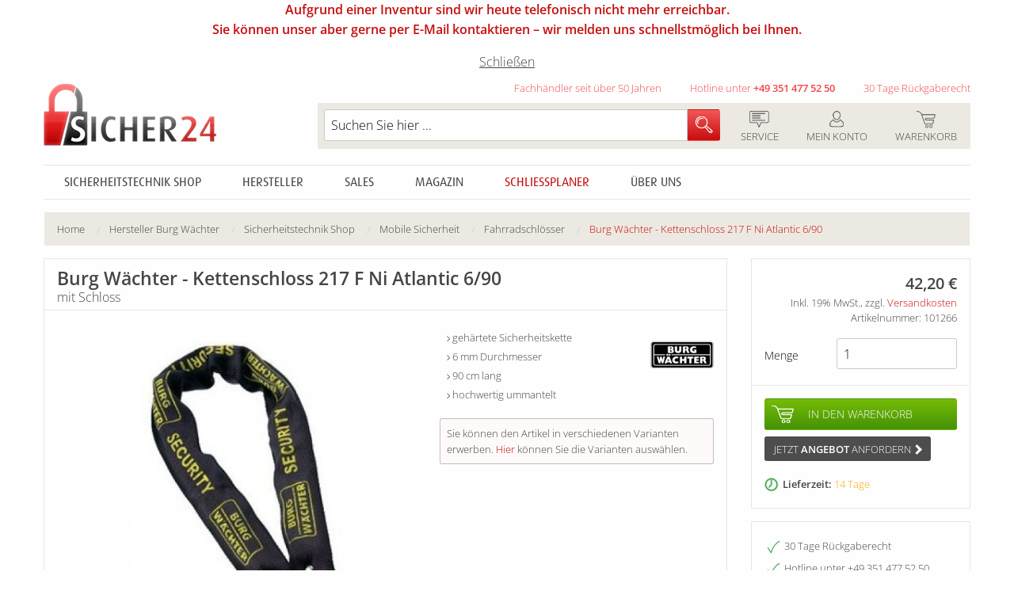

--- FILE ---
content_type: text/html; charset=UTF-8
request_url: https://www.sicher24.de/fahrradschloesser/burg-waechter-kettenschloss-217-f-ni-atlantic-6-90.html
body_size: 23985
content:
<!DOCTYPE html>
<html class="no-js" lang="de">
<head>
<meta charset="utf-8">
<meta http-equiv="X-UA-Compatible" content="IE=Edge" />
<meta name="viewport" content="width=device-width, initial-scale=1.0">
<meta name="description" content=" Kette: gehärtete Vierkantkette hochwertig ummantelt Schloss: Seewasserfest - absolut rostfrei Massiver Messingkörper Kunststoffmantel schützt empfindliche Oberflächen Edelstahlb&amp;amp;uum" >
<meta name="keywords" content="Burg Wächter - Kettenschloss 217 F Ni Atlantic 6/90" >
<meta name="robots" content="INDEX,FOLLOW" >
<title>Burg Wächter - Kettenschloss 217 F Ni Atlantic 6/90 - Fahrradschlösser - Mobile Sicherheit - Sicherheitstechnik Shop</title>
<link rel="apple-touch-icon" sizes="57x57" href="https://www.sicher24.de/skin/frontend/felgner/default/images/favicons/apple-touch-icon-57x57.png">
<link rel="apple-touch-icon" sizes="60x60" href="https://www.sicher24.de/skin/frontend/felgner/default/images/favicons/apple-touch-icon-60x60.png">
<link rel="apple-touch-icon" sizes="72x72" href="https://www.sicher24.de/skin/frontend/felgner/default/images/favicons/apple-touch-icon-72x72.png">
<link rel="apple-touch-icon" sizes="76x76" href="https://www.sicher24.de/skin/frontend/felgner/default/images/favicons/apple-touch-icon-76x76.png">
<link rel="icon" type="image/png" href="https://www.sicher24.de/skin/frontend/felgner/default/images/favicons/favicon-32x32.png" sizes="32x32">
<link rel="icon" type="image/png" href="https://www.sicher24.de/skin/frontend/felgner/default/images/favicons/favicon-16x16.png" sizes="16x16">
<link rel="manifest" href="https://www.sicher24.de/skin/frontend/felgner/default/images/favicons/manifest.json">
<link rel="shortcut icon" href="https://www.sicher24.de/skin/frontend/felgner/default/images/favicons/favicon.ico">
<meta name="msapplication-TileColor" content="#ffffff">
<meta name="msapplication-config" content="https://www.sicher24.de/skin/frontend/felgner/default/images/favicons/browserconfig.xml">
<meta name="theme-color" content="#c80d0d">
<link href="https://www.sicher24.de/skin/frontend/felgner/default/css/fonts.css" rel="stylesheet" type="text/css">

<script type="text/javascript" src="https://www.sicher24.de/skin/frontend/felgner/default/js_dist/mage/prototype/prototype.js"></script>

<meta name="msvalidate.01" content="CD6D6F085A6132138E3837EAF819DE28" />

<meta name="google-site-verification" content="5ZAE07B4Ib9PM30AMLBC4GfEG_dLvzELdoYtY-JXtY0" />

<link rel="preconnect" href="//app.usercentrics.eu">
<link rel="preconnect" href="//api.usercentrics.eu">
<link rel="preconnect" href="//web.cmp.usercentrics.eu">
<script id="usercentrics-cmp" src=https://web.cmp.usercentrics.eu/ui/loader.js data-settings-id="4HGMYs1sb" async></script>

<!-- Google Tag Manager -->
<script>
window.aGTM=window.aGTM||{},window.aGTM.c=window.aGTM.c||{},window.aGTM.d=window.aGTM.d||{},window.aGTM.f=window.aGTM.f||{},window.aGTM.l=window.aGTM.l||[],window.aGTM.n=window.aGTM.n||{},aGTM.f.propset=function(e,t,a){try{e[t]=e[t]||a}catch(e){}},aGTM.f.objinit=function(){[[aGTM.d,"version","1.4.1"],[aGTM.d,"f",[]],[aGTM.d,"config",!1],[aGTM.d,"init",!1],[aGTM.d,"dom_ready",!1],[aGTM.d,"page_ready",!1],[aGTM.d,"is_iframe",window.self!==window.top],[aGTM.d,"ev_fct_ctr",0],[aGTM.d,"timer",{}],[aGTM.d,"error_counter",0],[aGTM.d,"errors",[]],[aGTM.d,"dl",[]],[aGTM.d,"iframe",{counter:{events:0},origin:"",ifListen:!1,topListen:!1,handshake:!1,timer:null}],[aGTM.d,"last_url",location.href],[aGTM.f,"tl",{}],[aGTM.f,"dl",{}],[aGTM.f,"pl",{}],[aGTM,"l",[]],[aGTM.n,"ck","cookie"],[aGTM.n,"tm","googletagmanager"],[aGTM.n,"ta","tagassistant.google"]].forEach((function(e){aGTM.f.propset(e[0],e[1],e[2])}))},aGTM.f.objinit(),aGTM.f.log=function(e,t){var a="object"==typeof t&&t?JSON.parse(JSON.stringify(t)):t;aGTM.l.push({id:e,timestamp:(new Date).getTime(),obj:a})},aGTM.f.strclean=function(e){return void 0===e||"object"==typeof e&&!e?"":("string"!=typeof e&&(e=e.toString()),e.replace(/[^a-zäöüßA-ZÄÖÜ0-9_-]/g,""))},aGTM.f.sStrf=function(e){if("object"!=typeof e||!e){var t=JSON.stringify({event:"exception",errmsg:"DataLayer Entry is no object",errtype:"DL Error",obj_type:typeof e,obj_value:e});return aGTM.f.log("e16",JSON.parse(t)),JSON.stringify(null)}var a=[];return JSON.stringify(e,(function(e,t){if("object"==typeof t&&null!==t){if(-1!==a.indexOf(t))return"[Circular]";a.push(t)}return t}))},aGTM.f.an=function(e,t,a,n){e[t]=a.hasOwnProperty(t)?a[t]:n},aGTM.f.config=function(e){if(aGTM.d.config)"function"==typeof aGTM.f.log&&aGTM.f.log("e1",aGTM.c);else{if(aGTM.f.an(aGTM.c,"debug",e,!1),aGTM.f.an(aGTM.c,"path",e,""),aGTM.f.an(aGTM.c,"file",e,"aGTM.js"),aGTM.f.an(aGTM.c,"cmp",e,""),aGTM.c.min="boolean"!=typeof e.min||e.min,aGTM.f.an(aGTM.c,"nonce",e,""),aGTM.f.an(aGTM.c,"iframeSupport",e,!1),aGTM.f.an(aGTM.c,"vPageviews",e,!1),aGTM.f.an(aGTM.c,"vPageviewsTimer",e,0),aGTM.f.an(aGTM.c,"vPageviewsFallback",e,!1),aGTM.f.an(aGTM.c,"gtmID",e,""),e.gtm)for(var t in e.gtm)e.gtm.hasOwnProperty(t)&&(aGTM.c.gtmID=aGTM.c.gtmID||t,aGTM.c.gtm=aGTM.c.gtm||{},aGTM.c.gtm[t]=e.gtm[t]||{},aGTM.f.an(aGTM.c.gtm[t],"noConsent",e.gtm[t],!1),aGTM.f.an(aGTM.c.gtm[t],"env",e.gtm[t],""),aGTM.f.an(aGTM.c.gtm[t],"idParam",e.gtm[t],""),aGTM.f.an(aGTM.c.gtm[t],"gtmURL",e.gtm[t],""),aGTM.f.an(aGTM.c.gtm[t],"gtmJS",e.gtm[t],""));aGTM.f.an(aGTM.c,"gdl",e,"dataLayer"),aGTM.f.an(aGTM.c,"gtmPurposes",e,""),aGTM.f.an(aGTM.c,"gtmServices",e,""),aGTM.f.an(aGTM.c,"gtmVendors",e,""),aGTM.f.an(aGTM.c,"gtmAttr",e,null),aGTM.f.an(aGTM.c,"dlSet",e,{}),aGTM.f.an(aGTM.c,"useListener",e,!1),aGTM.f.an(aGTM.c,"dlOrgPush",e,""),aGTM.c.dlStateEvents="boolean"==typeof e.dlStateEvents&&e.dlStateEvents,aGTM.c.aPageview="boolean"==typeof e.aPageview&&e.aPageview,aGTM.c.vPageview="boolean"==typeof e.vPageview&&e.vPageview,aGTM.c.sendConsentEvent="boolean"==typeof e.sendConsentEvent&&e.sendConsentEvent,e.consent=e.consent||{},aGTM.c.consent=aGTM.c.consent||e.consent,aGTM.f.an(aGTM.c.consent,"hasResponse",e.consent,!1),aGTM.f.an(aGTM.c.consent,"feedback",e.consent,""),aGTM.f.an(aGTM.c.consent,"purposes",e.consent,""),aGTM.f.an(aGTM.c.consent,"services",e.consent,""),aGTM.f.an(aGTM.c.consent,"vendors",e.consent,""),aGTM.f.an(aGTM.c.consent,"consent_id",e.consent,""),window[aGTM.c.gdl]=window[aGTM.c.gdl]||[],aGTM.d.consent=aGTM.d.consent||JSON.parse(aGTM.f.sStrf(aGTM.c.consent)),aGTM.d.consent.gtmConsent=!1,aGTM.d.config=!0,aGTM.d.gtmLoaded=[],"function"==typeof aGTM.f.log&&aGTM.f.log("m1",aGTM.c)}},aGTM.f.load_cc=function(e,t){var a=document.createElement("script"),n=aGTM.c.path||"";n.length>0&&"/"!==n.charAt(n.length-1)&&(n+="/");var o="cmp/cc_"+aGTM.f.strclean(e)+(aGTM.c.min?".min":"")+".js";a.src=n+o,aGTM.c.nonce&&(a.nonce=aGTM.c.nonce),a.onreadystatechange=a.onload=function(){a.readyState&&!/loaded|complete/.test(a.readyState)||"function"==typeof t&&t()},a.async=!0,document.head.appendChild(a)},aGTM.f.chelp=function(e,t){var a=!0;return e&&t&&e.split(",").forEach((function(e){t.indexOf(","+e.trim()+",")<0&&(a=!1)})),a},aGTM.f.evalCons=function(e,t){var isConsentGiven=function(e,t){return e.every((function(e){return t.indexOf(","+e+",")>=0}))},a=!e.purposes.length||isConsentGiven(e.purposes,t.purposes),n=!e.services.length||isConsentGiven(e.services,t.services),o=!e.vendors.length||isConsentGiven(e.vendors,t.vendors);return a&&n&&o},aGTM.f.run_cc=function(e){return aGTM.d.config?"string"!=typeof e||"init"!==e&&"update"!==e?(aGTM.f.log("e5",{action:e}),!1):"function"!=typeof aGTM.f.consent_check?(aGTM.f.log("e14",{action:e}),!1):aGTM.f.consent_check(e)?(window[aGTM.c.gdl]=window[aGTM.c.gdl]||[],aGTM.f.chelp(aGTM.c.gtmPurposes,aGTM.d.consent.purposes)&&aGTM.f.chelp(aGTM.c.gtmServices,aGTM.d.consent.services)&&aGTM.f.chelp(aGTM.c.gtmVendors,aGTM.d.consent.vendors)?aGTM.d.consent.gtmConsent=!0:aGTM.d.consent.gtmConsent="boolean"==typeof aGTM.d.consent.blocked&&aGTM.d.consent.blocked,"update"==e&&(aGTM.d.init||aGTM.f.inject(),aGTM.f.sendnaus({event:"aGTM_consent_update",aGTMts:(new Date).getTime(),aGTMconsent:aGTM.d.consent?JSON.parse(aGTM.f.sStrf(aGTM.d.consent)):{}})),"function"==typeof aGTM.f.consent_callback&&aGTM.f.consent_callback(e),aGTM.f.log("m3",aGTM.d.consent),!0):(aGTM.f.log("m8",null),!1):(aGTM.f.log("e4",null),!1)},aGTM.f.call_cc=function(){return!("function"!=typeof aGTM.f.run_cc||!aGTM.f.run_cc("init"))&&(void 0!==aGTM.d.timer.consent&&(clearInterval(aGTM.d.timer.consent),delete aGTM.d.timer.consent),!!aGTM.d.init||aGTM.f.inject())},"function"!=typeof aGTM.f.consent_listener&&(aGTM.f.consent_listener=function(){aGTM.c.useListener||(aGTM.d.timer.consent=setInterval(aGTM.f.call_cc,1e3))}),aGTM.f.gc=function(e){var t=new RegExp(e+"=([^;]+)"),a=null;try{var n=document,o=t.exec(n[aGTM.n.ck]);o&&o.length>1&&(a=decodeURIComponent(o[1]))}catch(e){}return a},aGTM.f.sc=function(e,t){if("string"==typeof e&&e&&t)try{document[aGTM.n.ck]=e+"="+t+"; Secure; SameSite=Lax; path=/"}catch(e){}},aGTM.f.urlParam=function(e,t){var a=new RegExp("[?&]"+e+"(=([^&#]*)|&|#|$)").exec(t);return a&&a[2]?decodeURIComponent(a[2].replace(/\+/g," ")):null},aGTM.f.optout=function(){var e=!1,t=aGTM.f.urlParam("aGTMoptout",window.location.href);if(t&&"0"!==t)aGTM.f.sc("aGTMoptout","1"),e=!0;else if("0"===t)aGTM.f.sc("aGTMoptout","0");else{var a=aGTM.f.gc("aGTMoptout");a&&"0"!==a&&(e=!0)}if(e){for(var n in aGTM)aGTM.hasOwnProperty(n)&&"f"!==n&&delete aGTM[n];return aGTM.f.objinit(),"function"==typeof aGTM.f.optout_callback&&aGTM.f.optout_callback(),!0}return!1},aGTM.f.aGTM_event=function(e){"object"!=typeof aGTM.d.consent&&(aGTM.d.consent=null),e||(e="aGTM_event");var t={event:e,aGTMts:(new Date).getTime(),aGTMconsent:aGTM.d.consent?JSON.parse(aGTM.f.sStrf(aGTM.d.consent)):{}};return"aGTM_ready"==e&&(t.aGTM={version:aGTM.d.version,is_iframe:aGTM.d.is_iframe,hastyEvents:aGTM.d.f,errors:aGTM.d.errors}),t},aGTM.f.proxySupport=function(){if("function"!=typeof Proxy)return!1;try{return new Proxy((function(){}),{apply:function(){return!0}})()}catch(e){return!1}},aGTM.f.urlListener=function(e,t,a){console.log("URL Listener started",{eventname:e,interval:t,fallback:a}),"number"!=typeof t&&(t=500),"boolean"!=typeof a&&(a=!1),aGTM.d.last_url=aGTM.d.last_url||aGTM.f.getVal("l","href"),"string"==typeof aGTM.d.last_url&&aGTM.d.last_url||(aGTM.d.last_url="");var checkUrlChange=function(){var t=aGTM.f.getVal("l","href")||"";if(t!=aGTM.d.last_url){"string"!=typeof e&&(e="vPageview");var a={event:e};a.oldURL=aGTM.d.last_url,a.newURL=t,a.newTitle=document.title,aGTM.f.fire(a),aGTM.d.last_url=t}};aGTM.f.evLstn("window","popstate",checkUrlChange),aGTM.f.evLstn("window","hashchange",checkUrlChange);var n=!1;if(aGTM.f.proxySupport){var o={apply:function(e,t,a){var n=e.apply(t,a);return checkUrlChange(),n}};history.pushState=new Proxy(history.pushState,o),history.replaceState=new Proxy(history.replaceState,o),n=!0}(t>0&&!n&&a||t>0&&!a)&&aGTM.f.timer("urlListener",checkUrlChange,null,t,0)},aGTM.f.gtm_load=function(e,t,a,n,o,r){if(aGTM.d.config){if("object"!=typeof aGTM.d.gtmLoaded&&(aGTM.d.gtmLoaded=[]),aGTM.d.gtmLoaded.length<1&&(aGTM.f.sendnaus(aGTM.f.aGTM_event("aGTM_ready")),a&&aGTM.f.sendnaus({event:"gtm.js","gtm.start":(new Date).getTime()}),aGTM.c.aPageview&&aGTM.f.sendnaus({event:"aPageview",aGTMts:(new Date).getTime()}),aGTM.c.vPageview&&aGTM.f.sendnaus({event:"vPageview",aGTMts:(new Date).getTime()}),aGTM.c.vPageviews&&aGTM.f.urlListener("vPageview",aGTM.c.vPageviewsTimer,aGTM.c.vPageviewsFallback)),aGTM.d.consentEvent_fired="boolean"==typeof aGTM.d.consentEvent_fired&&aGTM.d.consentEvent_fired,aGTM.c.sendConsentEvent&&!aGTM.d.consentEvent_fired&&"object"==typeof aGTM.d.consent&&aGTM.d.consent.hasResponse&&(aGTM.f.sendnaus(aGTM.f.aGTM_event("aGTM_consent")),aGTM.d.consentEvent_fired=!0),a){n||(n="id");var i=!1,c=aGTM.f.gc("aGTMdebug");if(c&&parseInt(c)>0&&(i=!0),!i){var f=new URL(document.location.href);aGTM.f.urlParam("gtm_debug",f)&&(i=!0)}if(!i&&document.referrer)(f=new URL(document.referrer)).hostname==aGTM.n.ta+".com"&&(i=!0);!c&&i&&aGTM.f.sc("aGTMdebug","1");var s=t.createElement("script");if(s.id="aGTM_tm_"+a,s.async=!0,"object"==typeof aGTM.c.gtmAttr)for(var T in aGTM.c.gtmAttr)s.setAttribute(T,aGTM.c.gtmAttr[T]);if(aGTM.c.nonce&&(s.nonce=aGTM.c.nonce),r.gtmJS&&!i)s.innerHTML=atob(r.gtmJS);else{var M=r.gtmURL||"https://www."+aGTM.n.tm+".com/gtm.js",G=r.env||"",d=-1===M.indexOf("?")?"?":"&";s.src=M+d+n+"="+a+"&l="+o+G}var l=t.getElementsByTagName("script")[0];l.parentNode.insertBefore(s,l),aGTM.d.gtmLoaded.push(a||"no_gtm_id")}}else aGTM.f.log("e7",null)},aGTM.f.domready=function(e){var t=!1;aGTM.f.vOb(e)||(e={aMSG:"Empty DOMready event fired."},t=!0),e.event||(e.event="aDOMready"),aGTM.d.dom_ready&&t||(!aGTM.c.dlStateEvents&&t||aGTM.f.fire(e),t&&(aGTM.d.dom_ready=!0))},aGTM.f.pageready=function(e){var t=!1;aGTM.f.vOb(e)||(e={aMSG:"Empty PAGEready event fired."},t=!0),e.event||(e.event="aPAGEready"),aGTM.d.page_ready&&t||(!aGTM.c.dlStateEvents&&t||aGTM.f.fire(e),t&&(aGTM.d.page_ready=!0))},aGTM.f.initGTM=function(e){if("object"==typeof aGTM.c.gtm&&aGTM.c.gtm){var t=0;for(var a in aGTM.c.gtm)t++,aGTM.c.gtm.hasOwnProperty(a)&&("boolean"!=typeof aGTM.c.gtm[a].hasLoaded&&(aGTM.c.gtm[a].hasLoaded=!1),aGTM.c.gtm[a].hasLoaded||e&&!aGTM.c.gtm[a].noConsent||(aGTM.f.gtm_load(window,document,a,aGTM.c.gtm[a].idParam?aGTM.c.gtm[a].idParam:"",aGTM.c.gdl,aGTM.c.gtm[a]),aGTM.c.gtm[a].hasLoaded=!0));t||aGTM.f.gtm_load(window,document,"",aGTM.c.gtm[a].idParam?aGTM.c.gtm[a].idParam:"",aGTM.c.gdl,null)}},aGTM.f.chkDPready=function(){var e=document.readyState;"interactive"===e||"complete"===e?aGTM.f.domready(null):aGTM.f.evLstn(document,"DOMContentLoaded",aGTM.f.domready),"complete"===e?aGTM.f.pageready(null):aGTM.f.evLstn(window,"load",aGTM.f.pageready)},aGTM.f.inject=function(){if(!aGTM.d.config)return aGTM.f.log("e8",null),!1;if("object"!=typeof aGTM.d.consent||"boolean"!=typeof aGTM.d.consent.hasResponse||!aGTM.d.consent.hasResponse)return aGTM.f.log("e13",null),!1;aGTM.d.init||((window[aGTM.c.gdl]||[]).forEach((function(e,t){if("object"==typeof e&&e){if(!e.aGTMchk){e.aGTMdl=!0;var a=JSON.parse(aGTM.f.sStrf(e));void 0!==a["gtm.uniqueEventId"]&&delete a["gtm.uniqueEventId"],aGTM.d.f.push(a)}}else aGTM.f.log("e17",{obj_type:typeof e,obj_value:e,index:t}),aGTM.d.f.push({event:"exception",errmsg:"DataLayer Entry is no object",errtype:"DL Error",obj_type:typeof e,obj_value:e})})),aGTM.d.consent.gtmConsent&&(aGTM.f.initGTM(!1),aGTM.d.init=!0),aGTM.d.init&&aGTM.f.chkDPready());return"function"==typeof aGTM.f.inject_callback&&aGTM.f.inject_callback(),aGTM.f.log("m6",null),!0},aGTM.f.iFrameFire=function(e){"object"==typeof e&&e&&(aGTM.d.is_iframe&&"string"==typeof e.event&&/^(aGTM|gtm\.|[av]DOMready|[av]PAGEready)/.test(e.event)?aGTM.f.sendnaus(e):(e.aGTM_source="iFrame "+document.location.hostname,aGTM.d.iframe.counter.events++,e.ifEvCtr=aGTM.d.iframe.counter.events,"string"==typeof e.event&&e.event&&(aGTM.d.iframe.counter[e.event]=aGTM.d.iframe.counter[e.event]||0,aGTM.d.iframe.counter[e.event]++,e["ifEvCtr_"+e.event]=aGTM.d.iframe.counter[e.event]),e.aGTMts&&delete e.aGTMts,e.aGTMparams&&delete e.aGTMparams,aGTM.d.iframe.origin?window.top.postMessage(e,aGTM.d.iframe.origin):aGTM.d.f.queue.push(e)))},aGTM.f.ifHandshake=function(){if(!aGTM.d.is_iframe&&!aGTM.d.iframe.handshake){var e=document.getElementsByTagName("iframe");if(!e.length)return;for(var t=0;t<e.length;t++){var a=e[t];a&&a.contentWindow&&a.contentWindow.postMessage&&a.contentWindow.postMessage("aGTM_Top2iFrame Handshake","*")}aGTM.d.iframe.handshake=!0}},aGTM.f.ifHSlisten=function(e){if(aGTM.d.is_iframe&&"string"==typeof e.data&&"aGTM_Top2iFrame Handshake"==e.data)for(aGTM.d.iframe.origin=e.origin,aGTM.d.iframe.ifListen=!1,window.removeEventListener("message",aGTM.f.ifHSlisten,!1);aGTM.d.f.length;){var t=aGTM.d.f.shift();aGTM.f.iFrameFire(t)}},aGTM.f.vOb=function(e){if("object"!=typeof e||!e)return!1;try{JSON.parse(JSON.stringify(e))}catch(e){return!1}return!0},aGTM.f.vSt=function(e){var t=Array.isArray(e)?e:"string"==typeof e?[e]:[];return 0!==t.length&&t.every((function(e){return"string"==typeof e&&""!==e}))},aGTM.f.evLstn=function(e,t,a){if("window"===e&&(e=window),"document"===e&&(e=document),"object"==typeof e&&e&&"string"==typeof t&&"function"==typeof a)try{"message"==t?aGTM.d.iframe.topListen||aGTM.d.is_iframe||(aGTM.d.iframe.topListen=!0,e.addEventListener(t,(function(e){a(void 0!==e.data?e.data:null,"string"==typeof e.origin?e.origin:"")}))):e.addEventListener(t,a)}catch(n){aGTM.f.log("e12",{error:n,el:e,ev:t,fct:a})}else aGTM.f.log("e11",{el:e,ev:t,fct:a})},aGTM.f.rmLstn=function(e,t,a){"window"===e&&(e=window),"document"===e&&(e=document);try{e.removeEventListener(t,a)}catch(e){}},aGTM.f.getVal=function(e,t){if(aGTM.f.vSt([e,t])&&t.match(/[a-z]+/i)&&("p"!=e||"object"==typeof performance&&performance))switch(e){case"w":return aGTM.f.vOb(window[t])?JSON.parse(aGTM.f.sStrf(window[t])):window[t];case"n":return aGTM.f.vOb(navigator[t])?JSON.parse(aGTM.f.sStrf(navigator[t])):navigator[t];case"d":return document[t];case"l":return document.location[t];case"h":return document.head[t];case"b":return document.body[t];case"s":return document.getElementsByTagName("html")[0].scrollTop||0;case"m":return window.screen[t];case"c":return window.google_tag_data&&window.google_tag_data.ics?JSON.parse(aGTM.f.sStrf(window.google_tag_data.ics)):null;case"p":return"now"==t?performance.now():performance[t];default:return}},aGTM.f.getNodeAttr=function(e,t){var a=document.querySelector(e);return a?a.getAttribute(t):null},aGTM.f.newNode=function(e,t,a){if(aGTM.f.vSt([e,t])&&"object"==typeof a){var n=document.createElement(e),o=document.querySelector(t);if(o){for(var r in a)if(a.hasOwnProperty(r)){var i=r.split(".");1===i.length?n.setAttribute(r,a[r]):(n[i[0]]||(n[i[0]]={}),n[i[0]][i[1]]=a[r])}o.appendChild(n)}}},aGTM.f.delNode=function(e){if(aGTM.f.vSt(e)){var t=document.querySelector(e);t&&t.parentNode.removeChild(t)}},aGTM.f.pageinfo=function(e){var t=0,a=0;if((e=e||{}).countWords&&function getText(e){if(3===e.nodeType)t+=e.textContent.trim().split(/\s+/).length;else if(1===e.nodeType&&!/^(script|style|noscript)$/i.test(e.tagName))for(var a=0;a<e.childNodes.length;a++)getText(e.childNodes[a])}(document.body),e.countImages)for(var n=document.getElementsByTagName("img"),o=0;o<n.length;o++)n[o].naturalWidth>250&&n[o].naturalHeight>250&&a++;return{words:t,images:a}},aGTM.f.cpLst=function(e,t,a){try{e.addEventListener(t,(function(e){var t;window.getSelection&&(t=window.getSelection().toString())&&a(t)}))}catch(t){aGTM.f.log("e12",{element:e,error:t})}},aGTM.f.elLst=function(e,t,a){try{e.addEventListener(t,(function(e){for(var t=this.tagName.toLowerCase(),n="",o="",r=null,i=null,c=0,f=this;f&&f.parentElement;)f=f.parentElement,!n&&f.id&&(n=("string"==typeof f.nodeName?f.nodeName.toLowerCase()+":":"")+f.id),!o&&f.getAttribute("class")&&(o=("string"==typeof f.nodeName?f.nodeName.toLowerCase()+":":"")+f.getAttribute("class"));if("input"===t||"select"===t||"textarea"===t){for(f=this;f&&f.parentElement&&"form"!==f.tagName.toLowerCase();)f=f.parentElement;"form"===f.tagName.toLowerCase()&&(r={id:f.id,class:f.getAttribute("class"),name:f.getAttribute("name"),action:f.action,elements:f.elements.length},i=Array.prototype.indexOf.call(f.elements,this)+1)}"object"==typeof this.elements&&"number"==typeof this.elements.length&&(c=this.elements.length);var s={tagName:t,target:this.target||"",parentID:n,parentClass:o,id:this.id||"",name:this.getAttribute("name")||"",class:this.getAttribute("class")||"",href:this.href||"",src:this.src||"",action:this.action||"",type:this.type||"",elements:c,position:i,form:r,html:this.outerHTML?this.outerHTML.toString():"",text:this.outerText?this.outerText.toString():""};s.html.length>512&&(s.html=s.html.slice(0,509)+"..."),s.text.length>512&&(s.text=s.text.slice(0,509)+"..."),a(s)}))}catch(t){aGTM.f.log("e12",{element:e,error:t})}},aGTM.f.addElLst=function(e,t,a){if(aGTM.f.vSt([e,t])&&"function"==typeof a){var n=document.querySelectorAll(e);"object"==typeof n&&"number"==typeof n.length&&0!=n.length&&n.forEach((function(e){if("copy"===t)aGTM.f.cpLst(e,t,a);else aGTM.f.elLst(e,t,a)}))}},aGTM.f.observer=function(e,t,a){if(aGTM.f.vSt([e,t])&&"function"==typeof a){new MutationObserver((function(n){n.forEach((function(n){"childList"===n.type&&n.addedNodes.length&&Array.prototype.forEach.call(n.addedNodes,(function(n){if(1===n.nodeType&&"string"==typeof n.tagName&&n.tagName.toLowerCase()===e.toLowerCase()&&aGTM.f.elLst(n,t,a),1===n.nodeType&&n.querySelectorAll){var o=n.querySelectorAll(e.toLowerCase());Array.prototype.forEach.call(o,(function(e){aGTM.f.elLst(e,t,a)}))}}))}))})).observe(document.body,{childList:!0,subtree:!0,attributes:!1})}},aGTM.f.rTest=function(e,t){return aGTM.f.vSt([e,t])&&new RegExp(t,"i").test(e)},aGTM.f.rMatch=function(e,t){return e.match(new RegExp(t))},aGTM.f.rReplace=function(e,t,a){return aGTM.f.vSt([e,t,a])?e.replace(new RegExp(t,"gi"),a):e},aGTM.f.isIFrame=function(){return window.self!==window.top},aGTM.f.jserrors=function(){aGTM.f.evLstn(window,"error",(function(e){if(null!==e){var t="string"==typeof e.message?e.message:"",a="string"==typeof e.filename?e.filename:"";if("script error."==t.toLowerCase()){if(!a)return;t=t.replace(".",":")+" error from other domain."}a&&(t+=" | file: "+a);var n=aGTM.f.strclean(e.lineno);"0"==n&&(n=""),n&&(t+=" | line: "+n);var o=aGTM.f.strclean(e.colno);"0"==o&&(o=""),o&&(t+=" | col: "+o),aGTM.d.errors.push(t);var r="";try{r=navigator.appCodeName+" | "+navigator.appName+" | "+navigator.appVersion+" | "+navigator.platform}catch(e){}if(aGTM.d.error_counter++>=100)return;aGTM.d.error_counter<=5&&aGTM.f.fire({event:"exception",errmsg:t,browser:r,errtype:"JS Error",timestamp:(new Date).getTime(),errct:aGTM.d.error_counter,eventModel:null})}}))},aGTM.f.timerfkt=function(e){var t=JSON.parse(aGTM.f.sStrf(e));t.timer_ms=1*t.timer_ms,t.timer_ct++,t.timer_tm=t.timer_ms*t.timer_ct,t.timer_sc=parseFloat((t.timer_tm/1e3).toFixed(3)),t.event=t.event||"timer",-1!==t.event.indexOf("[s]")&&(t.event=t.event.replace("[s]",t.timer_sc.toString())),t.eventModel=null,aGTM.f.fire(t)},aGTM.f.timer=function(e,t,a,n,o){if(!e&&"object"==typeof a&&a&&"string"==typeof a.event&&(e=a.event),e=e||"timer",e+="_"+(new Date).getTime().toString()+"_"+Math.floor(999999*Math.random()+1).toString(),aGTM.f.stoptimer(e),"object"==typeof a&&a)var r=JSON.parse(aGTM.f.sStrf(a));else r={};r.timer_nm=e,r.timer_ms=n,r.timer_rp=o,r.timer_ct=0,r.id=1===r.timer_rp?setTimeout((function(){t?t(r):aGTM.f.timerfkt(r)}),n):setInterval((function(){t?t(r):aGTM.f.timerfkt(r),r.timer_ct++,r.timer_rp>0&&r.timer_ct>=r.timer_rp&&aGTM.f.stoptimer(r.timer_nm)}),n),aGTM.d.timer[e]=r},aGTM.f.stoptimer=function(e){if("object"!=typeof aGTM.d.timer&&(aGTM.d.timer={}),"object"==typeof aGTM.d.timer[e]){var t=aGTM.d.timer[e];t.timer_rp?clearInterval(t.id):clearTimeout(t.id),delete aGTM.d.timer[e]}},aGTM.f.init=function(){!aGTM.c.debug&&aGTM.f.optout()||(aGTM.f.config(aGTM.c),aGTM.c.iframeSupport&&aGTM.d.is_iframe?(aGTM.d.consent.gtmConsent=!0,aGTM.d.consent.hasResponse=!0,aGTM.d.consent.feedback="Page is iFrame",aGTM.d.iframe.ifListen||(aGTM.d.iframe.ifListen=!0,window.addEventListener("message",aGTM.f.ifHSlisten)),aGTM.d.init||aGTM.f.inject()):"string"==typeof aGTM.c.cmp&&aGTM.c.cmp?"none"==aGTM.c.cmp?(aGTM.d.consent={gtmConsent:!0,hasResponse:!0,feedback:"No Consent Check configured"},aGTM.f.inject()):(aGTM.f.load_cc(aGTM.c.cmp,aGTM.f.consent_listener),aGTM.f.initGTM(!0)):(aGTM.f.consent_listener(),aGTM.f.initGTM(!0)),aGTM.f.jserrors())},aGTM.f.sendnaus=function(e){if(e&&"object"==typeof e){window[aGTM.c.gdl];var t=window[aGTM.c.gdl].push;!aGTM.d.originalDLpush&&/sandbox/i.test(t.toString())&&(aGTM.d.originalDLpush=t);var a=!1;aGTM.c.dlOrgPush&&aGTM.d.originalDLpush&&aGTM.d.originalDLpush.toString()!==t.toString()&&(a=!0,aGTM.d.dlHookLogged||(aGTM.d.originalDLpush({event:"exception",errtype:"DL Error",errmsg:"Function dataLayer.push hooked - no longer from GTM",fct_hook:t.toString(),fct_orig:aGTM.d.originalDLpush.toString(),timestamp:(new Date).getTime(),eventModel:null}),aGTM.d.dlHookLogged=!0),"replace"===aGTM.c.dlOrgPush&&(window[aGTM.c.gdl].push=aGTM.d.originalDLpush,a=!1)),a&&"use"===aGTM.c.dlOrgPush?aGTM.d.originalDLpush(e):window[aGTM.c.gdl].push(e),"function"==typeof aGTM.f.sendnaus_callback&&aGTM.f.sendnaus_callback(e),aGTM.f.log("m9",e)}},aGTM.f.fire=function(e){if("object"==typeof e&&e){try{if(!(a=JSON.parse(aGTM.f.sStrf(e))))return void aGTM.f.log("e15",a)}catch(n){var t="aGTM Fire Error (JSON.parse)";"string"==typeof e.event&&(t=t+" (Event: "+e.event+")");var a={event:"exception",errmsg:n.message,errtype:t,timestamp:(new Date).getTime(),errct:aGTM.d.error_counter||1,eventModel:null};aGTM.f.log("e15",a)}if(!("number"==typeof a.aGTMts||"object"==typeof a.eventModel&&a.eventModel||"string"!=typeof a.event&&"string"==typeof a.type&&"object"==typeof a.flags&&"boolean"==typeof a.flags.enableUntaggedPageReporting&&a.flags.enableUntaggedPageReporting)){if(a.aGTMts=Date.now(),a.eventModel=null,aGTM.c.consent_events&&"string"==typeof a.event&&aGTM.c.consent_events.indexOf(","+a.event+",")>=0)if("object"==typeof aGTM.c.consent_event_attr[a.event])for(var n in aGTM.c.consent_event_attr[a.event])void 0!==a[n]&&(aGTM.c.consent_event_attr[a.event][n]&&a[n]!=aGTM.c.consent_event_attr[a.event][n]||aGTM.f.run_cc("update"));else aGTM.f.run_cc("update");if(aGTM.c.dlSet&&"object"==typeof google_tag_manager&&"object"==typeof google_tag_manager[aGTM.c.gtmID]&&Object.keys(aGTM.c.dlSet).forEach((function(e){var t=aGTM.c.dlSet[e],n=google_tag_manager[aGTM.c.gtmID][aGTM.c.gdl].get(t);void 0!==n&&(a[e]=n)})),("object"!=typeof aGTM.d.consent||!aGTM.d.consent.hasResponse||!aGTM.d.consent.gtmConsent)&&("string"!=typeof a.event||0!==a.event.indexOf("aGTM"))||aGTM.c.iframeSupport&&aGTM.d.is_iframe&&!aGTM.d.iframe.origin)return delete a.aGTMts,delete a.eventModel,void aGTM.d.f.push(JSON.parse(aGTM.f.sStrf(a)));(aGTM.d.consent.gtmConsent||"string"==typeof a.event&&0===a.event.indexOf("aGTM"))&&("string"==typeof a.event&&0===a.event.indexOf("aGTM")||(delete a["gtm.uniqueEventId"],delete a.aGTMparams,a.aGTMparams=JSON.parse(aGTM.f.sStrf(a))),aGTM.d.dl.push(a),aGTM.c.iframeSupport&&aGTM.d.is_iframe&&"string"==typeof a.event?aGTM.f.iFrameFire(a):aGTM.f.sendnaus(a)),"function"==typeof aGTM.f.fire_callback&&aGTM.f.fire_callback(a),aGTM.f.log("m7",a)}}else aGTM.f.log("e9",{o:typeof e})};

// ---------- CMP consent_check ----------

aGTM.f.consent_check=function(n){if("string"!=typeof n||"init"!=n&&"update"!=n)return"function"==typeof aGTM.f.log&&aGTM.f.log("e10",{action:n}),!1;if(aGTM.d.consent=aGTM.d.consent||{},"init"==n&&aGTM.d.consent.hasResponse)return!0;if("object"!=typeof __ucCmp||"object"!=typeof __ucCmp.cmpController||"object"!=typeof __ucCmp.cmpController.consent||"object"!=typeof __ucCmp.cmpController.dps||"object"!=typeof __ucCmp.cmpController.dps.categories||"object"!=typeof __ucCmp.cmpController.dps.services)return!1;if("boolean"!=typeof __ucCmp.cmpController.consent.required||__ucCmp.cmpController.consent.required)return!1;var e=__ucCmp.cmpController.dps.categories,t=[];for(var o in e)if(e.hasOwnProperty(o)&&-1===t.indexOf(o)){0;var c=e[o].state;"ALL_ACCEPTED"!==c&&"SOME_ACCEPTED"!==c||t.push(o)}var s=__ucCmp.cmpController.dps.services,r=[],l=[],a=0,p=0;for(var i in s)if(s.hasOwnProperty(i)){a++;var u=s[i];if(u.essential&&-1===l.indexOf(i)&&p++,u.consent&&u.consent.given&&(-1===r.indexOf(u.name)&&r.push(u.name),-1===l.indexOf(i)&&l.push(i)),u.subservices)for(var d in u.subservices)if(u.subservices.hasOwnProperty(d)){a++;var C=u.subservices[d];C.essential&&-1===l.indexOf(d)&&p++,C.consent&&C.consent.given&&(r.push(C.name),l.push(d))}}t.length>0&&(aGTM.d.consent.purposes=","+t.join(",")+","),r.length>0&&(aGTM.d.consent.services=","+r.join(",")+","),l.length>0&&(aGTM.d.consent.serviceIDs=","+l.join(",")+",");var _="Consent available";r.length>0&&r.length==a?_="Consent full accepted":r.length>0&&r.length>p?_="Consent partially accepted":r.length>0&&r.length==p?_="Consent declined":0==r.length&&(_="No Consent configured"),aGTM.d.consent.feedback=_,aGTM.d.consent.consent_id="","string"==typeof __ucCmp.cmpController.consent.controllerId&&(aGTM.d.consent.consent_id=__ucCmp.cmpController.consent.controllerId),"object"==typeof __ucCmp.cmpController.consent.setting&&__ucCmp.cmpController.consent.setting&&(aGTM.d.consent.cmp_id=__ucCmp.cmpController.consent.setting.id||null,aGTM.d.consent.legal=__ucCmp.cmpController.consent.setting.legal||null),aGTM.d.consent.language=__ucCmp.cmpController.consent.language||null,aGTM.d.consent.required=__ucCmp.cmpController.consent.required||null,aGTM.d.consent.status=__ucCmp.cmpController.consent.status||null,aGTM.d.consent.type=__ucCmp.cmpController.consent.type||null,aGTM.d.consent.updatedBy=__ucCmp.cmpController.consent.updatedBy||null,aGTM.d.consent.version=__ucCmp.cmpController.consent.version||null;var m=JSON.parse(JSON.stringify(aGTM.d.consent));return m.hasResponse=!0,window.usercentrics_aData=m,aGTM.d.consent.hasResponse=!0,"function"==typeof aGTM.f.log&&aGTM.f.log("m2",JSON.parse(JSON.stringify(aGTM.d.consent))),!0};

// ---------- Stape.io ----------

var agtm_stapeio_cfg = function(e){"use strict";var r=e.dl||"dataLayer",t=e.cid,a=e.ep||"",n=e.cdn||"",i=e.sid||"",s=e.usc||"stapeUserId",o=e.dlv||"",l=e.kid||"",c={};function d(e){if(!document.cookie)return null;for(var r=e,t=0,a=document.cookie.split(";");t<a.length;t++){var n=a[t].split("=");if(n[0].trim()===r)return n[1]}}function u(e){return localStorage.getItem(e)}function f(e){return window[e]}function p(e,r){return e=document.querySelector(e),r?null==e?void 0:e.getAttribute(r):null==e?void 0:e.textContent}try{c.saf=!1;var v=navigator.userAgent;if("string"==typeof v&&v){var m=new RegExp("Version/([0-9._]+)(.*Mobile)?.*Safari.*").exec(v);m&&m[1]&&parseFloat(m[1])>=16.4&&s&&(c.saf=!0)}c.st_uid="stapeUserId"===s;var _=c.saf&&!c.st_uid?function(e,r,t){var a={cookie:d,localStorage:u,jsVariable:f,cssSelector:p};if(r=r||"",r=Array.isArray(r)?r:[r],e&&a[e])for(var n=a[e],i=0;i<r.length;i++){var s=r[i],o=t?n(s,t):n(s);if(o)return o}else console.warn("Invalid UserID source for CookieKeeper",e)}(s,o,l):null;c.saf=c.saf&&(!!_||c.st_uid)}catch(e){console.error(e)}return c.gtm_id=t,c.ck_src=s,c.ck_uid=l,c.ck_param=_?"&bi="+encodeURIComponent(_):"",c.dl_name=r,c.dl_param="dataLayer"===r?"":"&l="+r,c.jsfile=c.saf?"kp"+i:i,c.urlpre=!c.saf&&n?n:a,c.url=c.urlpre+"/"+c.jsfile+".js?st="+t+c.dl_param+c.ck_param,c}
({
   cid: '53DJJZ5' /* GTM Container-ID (without GTM-) */
  ,dl:  'dataLayer' /* DataLayer Name */
  ,ep:  'https://dt.sicher24.de' /* Endpoint */
  ,cdn: '' /* Subdomain (with https prefix) when Stape CDN is enabled */
  ,sid: 'fwdnewec' /* Identifier for the custom loader (optional) */
  ,usc: 'stapeUserId' /* User ID Source for Cookie Keeper */
  ,dlv: '' /* variable storing query parameter (&l=) with dataLayer name */
  ,kid: '' /* value of CookieKeeper ID */
});

// ---------- Konfiguration ----------

aGTM.f.config({
  gtm: { 'GTM-53DJJZ5': {} },
  gtmVendors: 'Google Tag Manager',
  useListener: false,
  dlStateEvents: true,
  aPageview: true,
  vPageviews: true,
  sendConsentEvent: true,
  dlOrgPush: 'log',
  consent_events: 'consent_status'
});


// ---------- Initialisierung ----------

aGTM.f.init();
</script>
<!-- End Google Tag Manager -->
<link rel="stylesheet" href="https://www.sicher24.de/skin/frontend/felgner/default/css/styles.css" media="all" >
<link rel="stylesheet" href="https://www.sicher24.de/skin/frontend/base/default/css/amasty/ampromo/styles.css" media="all" >
<link rel="stylesheet" href="https://www.sicher24.de/skin/frontend/base/default/amazonpay/css/styles.css" media="all" >
<link rel="stylesheet" href="https://www.sicher24.de/skin/frontend/base/default/css/amasty/ambannerslite/styles.css" media="all" >
<link rel="stylesheet" href="https://www.sicher24.de/skin/frontend/base/default/css/wambo_productvideo/video.css" media="all" >
<script src="https://www.sicher24.de/js/sicher24/customertype/toggle.js" name="zzz_0011"></script>
<script src="https://www.sicher24.de/js/wambo/cmsvideo/resizeIframe.js"></script>
<script src="https://www.sicher24.de/skin/frontend/felgner/default/js_dist/mage/prototype/validation.js"></script>
<script src="https://www.sicher24.de/skin/frontend/felgner/default/js_dist/mage/prototype/tooltip.js"></script>
<script src="https://www.sicher24.de/skin/frontend/felgner/default/js_dist/mage/scriptaculous/builder.js"></script>
<script src="https://www.sicher24.de/skin/frontend/felgner/default/js_dist/mage/scriptaculous/effects.js"></script>
<script src="https://www.sicher24.de/skin/frontend/felgner/default/js_dist/mage/scriptaculous/dragdrop.js"></script>
<script src="https://www.sicher24.de/skin/frontend/felgner/default/js_dist/mage/scriptaculous/controls.js"></script>
<script src="https://www.sicher24.de/skin/frontend/felgner/default/js_dist/mage/scriptaculous/slider.js"></script>
<script src="https://www.sicher24.de/skin/frontend/felgner/default/js_dist/mage/varien/js.js"></script>
<script src="https://www.sicher24.de/skin/frontend/felgner/default/js_dist/mage/varien/form.js"></script>
<script src="https://www.sicher24.de/skin/frontend/felgner/default/js_dist/mage/mage/translate.js"></script>
<script src="https://www.sicher24.de/skin/frontend/felgner/default/js_dist/mage/mage/cookies.js"></script>
<script src="https://www.sicher24.de/skin/frontend/felgner/default/js_dist/jquery/jquery.js"></script>
<script src="https://www.sicher24.de/skin/frontend/felgner/default/js_dist/jquery/jquery.noconflict.js"></script>
<script src="https://www.sicher24.de/skin/frontend/felgner/default/js_dist/helper/jquery.swipebox.min.js"></script>
<script src="https://www.sicher24.de/skin/frontend/felgner/default/js_dist/foundation/foundation.core.js"></script>
<script src="https://www.sicher24.de/skin/frontend/felgner/default/js_dist/foundation/foundation.abide.js"></script>
<script src="https://www.sicher24.de/skin/frontend/felgner/default/js_dist/foundation/foundation.toggler.js"></script>
<script src="https://www.sicher24.de/skin/frontend/felgner/default/js_dist/foundation/foundation.drilldown.js"></script>
<script src="https://www.sicher24.de/skin/frontend/felgner/default/js_dist/foundation/foundation.dropdown.js"></script>
<script src="https://www.sicher24.de/skin/frontend/felgner/default/js_dist/foundation/foundation.dropdownMenu.js"></script>
<script src="https://www.sicher24.de/skin/frontend/felgner/default/js_dist/foundation/foundation.equalizer.js"></script>
<script src="https://www.sicher24.de/skin/frontend/felgner/default/js_dist/foundation/foundation.offcanvas.js"></script>
<script src="https://www.sicher24.de/skin/frontend/felgner/default/js_dist/foundation/foundation.responsiveMenu.js"></script>
<script src="https://www.sicher24.de/skin/frontend/felgner/default/js_dist/foundation/foundation.responsiveToggle.js"></script>
<script src="https://www.sicher24.de/skin/frontend/felgner/default/js_dist/foundation/foundation.util.box.js"></script>
<script src="https://www.sicher24.de/skin/frontend/felgner/default/js_dist/foundation/foundation.util.keyboard.js"></script>
<script src="https://www.sicher24.de/skin/frontend/felgner/default/js_dist/foundation/foundation.util.mediaQuery.js"></script>
<script src="https://www.sicher24.de/skin/frontend/felgner/default/js_dist/foundation/foundation.util.motion.js"></script>
<script src="https://www.sicher24.de/skin/frontend/felgner/default/js_dist/foundation/foundation.util.nest.js"></script>
<script src="https://www.sicher24.de/skin/frontend/felgner/default/js_dist/foundation/foundation.util.timerAndImageLoader.js"></script>
<script src="https://www.sicher24.de/skin/frontend/felgner/default/js_dist/foundation/foundation.util.touch.js"></script>
<script src="https://www.sicher24.de/skin/frontend/felgner/default/js_dist/foundation/foundation.util.triggers.js"></script>
<script src="https://www.sicher24.de/skin/frontend/felgner/default/js_dist/foundation/foundation.reveal.js"></script>
<script src="https://www.sicher24.de/skin/frontend/felgner/default/js_dist/foundation/foundation.accordion.js"></script>
<script src="https://www.sicher24.de/skin/frontend/felgner/default/js_dist/foundation/foundation.slider.js"></script>
<script src="https://www.sicher24.de/skin/frontend/felgner/default/js_dist/foundation/foundation.tabs.js"></script>
<script src="https://www.sicher24.de/skin/frontend/felgner/default/js_dist/foundation/foundation.tooltip.js"></script>
<script src="https://www.sicher24.de/skin/frontend/felgner/default/js_dist/helper/jquery.cookie.js"></script>
<script src="https://www.sicher24.de/skin/frontend/felgner/default/js_dist/amasty/ampromo/items.js"></script>
<script src="https://www.sicher24.de/skin/frontend/felgner/default/js_dist/amasty/ampromo/carousel-min.js"></script>
<script src="https://www.sicher24.de/skin/frontend/felgner/default/js_dist/helper/respimage.min.js"></script>
<script src="https://www.sicher24.de/skin/frontend/felgner/default/js_dist/slick/slick.min.js"></script>
<script src="https://www.sicher24.de/skin/frontend/felgner/default/js_dist/helper/fairnet.js"></script>
<script src="https://www.sicher24.de/skin/frontend/felgner/default/js_dist/helper/loqate-integration.js"></script>
<script src="https://www.sicher24.de/skin/frontend/felgner/default/js_dist/fairnet/related_bundle.js"></script>
<script src="https://www.sicher24.de/skin/frontend/felgner/default/js_dist/fairnet/related_configurable.js"></script>
<script src="https://www.sicher24.de/skin/frontend/felgner/default/js_dist/mage/varien/product.js"></script>
<script src="https://www.sicher24.de/skin/frontend/felgner/default/js_dist/mage/varien/configurable.js"></script>
<script src="https://www.sicher24.de/skin/frontend/felgner/default/js_dist/mage/calendar/calendar.js"></script>
<script src="https://www.sicher24.de/skin/frontend/felgner/default/js_dist/mage/calendar/calendar-setup.js"></script>
<script src="https://www.sicher24.de/skin/frontend/felgner/default/js_dist/fairnet/productcontact.js"></script>
<script src="https://www.sicher24.de/skin/frontend/felgner/default/js_dist/helper/housenumber-check.js" name="zzz_0010"></script>
<link rel="canonical" href="https://www.sicher24.de/fahrradschloesser/burg-waechter-kettenschloss-217-f-ni-atlantic-6-90.html">

<script type="text/javascript">
//<![CDATA[
Mage.Cookies.path     = '/';
Mage.Cookies.domain   = '.www.sicher24.de';
//]]>
</script>

<script type="text/javascript">
//<![CDATA[
optionalZipCountries = ["IE","PA","HK","MO"];
//]]>
</script>

						
							<script type="text/javascript" data-group="js001">var gtmPro=jQuery.noConflict();</script>
							<script type="text/javascript" src="/js/scommerce/gtmpromotion.js" data-group="js001"></script>
						
					<script type="application/ld+json">{"@context":"http:\/\/schema.org\/","@type":"WebPage","speakable":{"@type":"SpeakableSpecification","cssSelector":[".short-description"],"xpath":["\/html\/head\/title"]}}</script><script>
    //<![CDATA[
	window.dataLayer = window.dataLayer || [];
    dataLayer.push({ ecommerce: null });  // Clear the previous ecommerce object.
    dataLayer.push({
        'event': 'view_item',
	    'ecommerce': {
                        'items': [{
                'item_name': 'Burg Wächter - Kettenschloss 217 F Ni Atlantic 6/90',         // Name or ID is required.
                'item_id': '101266',
                'price': '42.20',
                'item_brand': 'Burg Wächter',
                'item_category': 'Fahrradschlösser',
           }]
	   }
	});
    //]]>
</script>
<script>
//<![CDATA[


function manipulationOfCart(product, type, list) {
	if (list == undefined){
		list='Category - '+ product.category
	}

    if (type == 'add'){
        dataLayer.push({ ecommerce: null });  // Clear the previous ecommerce object.
        dataLayer.push({
		  'event': 'add_to_cart',
		  'ecommerce': {
			  'currency': 'EUR',
                            'items': [{                        //  adding a product to a shopping cart.
                'item_name': product.name,
                'item_id': product.id,
                'price': product.price,
                'item_brand': product.brand,
                'item_category': product.category,
                'quantity': product.qty,
                'item_list_name': list
               }]
		  }
		});
    }
    else if (type == 'remove'){
        dataLayer.push({ ecommerce: null });  // Clear the previous ecommerce object.
        dataLayer.push({
		  'event': 'remove_from_cart',
		  'ecommerce': {
              'currency': 'EUR',
              			  'items': [{                        //  adding a product to a shopping cart.
				'item_name': product.name,
				'item_id': product.id,
				'price': product.price,
				'item_brand': product.brand,
				'item_category': product.category,
				'quantity': product.qty,
				'item_list_name': list
			   }]
		  }
		});
    }
}

//]]>
</script>
<script type="text/javascript">//<![CDATA[
        var Translator = new Translate({"HTML tags are not allowed":"HTML-Tags sind nicht erlaubt","Please select an option.":"Bitte w\u00e4hlen Sie eine Option.","This is a required field.":"Dies ist ein Pflichtfeld.","Please enter a valid number in this field.":"Bitte geben Sie eine g\u00fcltige Nummer in dieses Feld ein.","The value is not within the specified range.":"Der Wert ist nicht innerhalb des erlaubten Bereichs.","Please use numbers only in this field. Please avoid spaces or other characters such as dots or commas.":"Bitte nur Ziffern in diesem Feld verwenden. Vermeiden Sie Leerzeichen oder andere Zeichen (z. B. Punkt oder Komma).","Please use letters only (a-z or A-Z) in this field.":"Bitte nur Buchstaben (a-z oder A-Z) in diesem Feld verwenden.","Please use only letters (a-z), numbers (0-9) or underscore(_) in this field, first character should be a letter.":"Bitte nur Buchstaben (a-z), Ziffern (0-9) oder Unterstriche (_) in diesem Feld verwenden, das erste Zeichen muss ein Buchstabe sein.","Please use only letters (a-z or A-Z) or numbers (0-9) only in this field. No spaces or other characters are allowed.":"Bitte nur Buchstaben (a-z oder A-Z) oder Ziffern (0-9) in diesem Feld verwenden. Leerzeichen oder andere Zeichen sind nicht erlaubt.","Please use only letters (a-z or A-Z) or numbers (0-9) or spaces and # only in this field.":"Bitte nur Buchstaben (a-z oder A-Z), Ziffern (0-9), Leerzeichen oder # f\u00fcr dieses Feld verwenden.","Please enter a valid phone number. For example (123) 456-7890 or 123-456-7890.":"Bitte geben Sie eine g\u00fcltige Telefonnummer ein. Zum Beispiel (123) 456-7890 oder 123-456-7890.","Please enter a valid fax number. For example (123) 456-7890 or 123-456-7890.":"Bitte tragen Sie eine g\u00fcltige Faxnummer ein. Zum Beispiel (123) 456-7890 oder 123-456-7890.","Please enter a valid date.":"Bitte geben Sie ein g\u00fcltiges Datum ein.","The From Date value should be less than or equal to the To Date value.":"Das Startdatum sollte vor dem oder am Enddatum liegen.","Please enter a valid email address. For example johndoe@domain.com.":"Bitte geben Sie eine g\u00fcltige E-Mail-Adresse ein. Zum Beispiel johndoe@domain.de.","Please use only visible characters and spaces.":"Bitte nur sichtbare Zeichen verwenden.","Please make sure your passwords match.":"Bitte stellen Sie sicher, dass die beiden Passworte identisch sind.","Please enter a valid URL. Protocol is required (http:\/\/, https:\/\/ or ftp:\/\/)":"Bitte geben Sie eine g\u00fcltige URL ein. M\u00f6gliche Protokolle (http:\/\/, https:\/\/ or ftp:\/\/)","Please enter a valid URL. For example http:\/\/www.example.com or www.example.com":"Bitte geben Sie eine g\u00fcltige URL ein. Zum Beispiel http:\/\/www.beispiel.de oder www.beispiel.de","Please enter a valid URL Key. For example \"example-page\", \"example-page.html\" or \"anotherlevel\/example-page\".":"Bitte geben Sie einen g\u00fcltigen URL-Bezeichner ein. Zum Beispiel \"beispiel-seite\", \"beispiel-seite.html\" or \"unterverzeichnis\/beispiel-seite\".","Please enter a valid XML-identifier. For example something_1, block5, id-4.":"Bitte geben Sie einen g\u00fcltigen XML-Identifizierer an. Zum Beispiel irgendetwas_1, block5, id-4.","Please enter a valid social security number. For example 123-45-6789.":"Bitte geben Sie eine g\u00fcltige Sozialversicherungsnummer ein. Zum Beispiel 123-45-6789.","Please enter a valid zip code. For example 90602 or 90602-1234.":"Bitte geben Sie eine g\u00fcltige Postleitzahl ein. Zum Beispiel 21335.","Please enter a valid zip code.":"Bitte geben Sie eine g\u00fcltige Postleitzahl ein.","Please use this date format: dd\/mm\/yyyy. For example 17\/03\/2006 for the 17th of March, 2006.":"Bitte verwenden Sie dieses Datumsformat: tt\/mm\/jjjj. Zum Beispiel 17\/03\/2006 f\u00fcr den 17. M\u00e4rz 2006.","Please enter a valid $ amount. For example $100.00.":"Bitte geben Sie einen g\u00fcltigen Betrag ein. Zum Beispiel 100,00 \u20ac.","Please select one of the above options.":"Bitte w\u00e4hlen Sie eine der oberen Optionen.","Please select one of the options.":"Bitte w\u00e4hlen Sie eine der Optionen.","Please select State\/Province.":"Bitte Land\/Bundesland w\u00e4hlen.","Please enter a number greater than 0 in this field.":"Bitte geben Sie eine Zahl gr\u00f6\u00dfer 0 in dieses Feld ein.","Please enter a number 0 or greater in this field.":"Bitte tragen Sie eine Zahl gr\u00f6\u00dfer\/gleich 0 in dieses Feld ein.","Please enter a valid credit card number.":"Bitte geben Sie eine g\u00fcltige Kreditkartennummer ein.","Credit card number does not match credit card type.":"Kreditkartennummer entspricht nicht Kreditkartentyp.","Card type does not match credit card number.":"Kreditkartenart entspricht nicht der angegeben Kreditkartennummer.","Incorrect credit card expiration date.":"Falsches Kreditkarten Ablaufdatum.","Please enter a valid credit card verification number.":"Bitte tragen Sie eine g\u00fcltige Kreditkarten-Pr\u00fcfnummer ein.","Please use only letters (a-z or A-Z), numbers (0-9) or underscore(_) in this field, first character should be a letter.":"Bitte nur Buchstaben (a-z oder A-Z), Ziffern (0-9) oder Unterstriche (_) in diesem Feld verwenden, das erste Zeichen muss ein Buchstabe sein.","Please input a valid CSS-length. For example 100px or 77pt or 20em or .5ex or 50%.":"Bitte geben Sie eine g\u00fcltige CSS-L\u00e4nge an. Beispielsweise 100px, 77pt, 20em, .5ex oder 50%.","Text length does not satisfy specified text range.":"Textl\u00e4nge ist nicht korrekt.","Please enter a number lower than 100.":"Bitte tragen Sie keine Zahl gr\u00f6\u00dfer\/gleich 100 in dieses Feld ein.","Please select a file":"Bitte w\u00e4hlen Sie eine Datei","Please enter issue number or start date for switch\/solo card type.":"Bitte geben Sie eine Vorgangsnummer oder ein Startdatum switch\/solo Karten an.","Please wait, loading...":"Bitte warten, wird geladen \u2026","This date is a required value.":"Das Datum ist eine ben\u00f6tigte Angabe.","Please enter a valid day (1-%d).":"Bitte geben Sie einen g\u00fcltigen Tag (1-%d) an.","Please enter a valid month (1-12).":"Bitte geben Sie einen g\u00fcltigen Monat (1-12) an.","Please enter a valid year (1900-%d).":"Bitte geben Sie ein g\u00fcltiges Jahr (1900-%d) an.","Please enter a valid full date":"Bitte geben Sie eine vollst\u00e4ndiges, g\u00fcltiges Datum an","Please enter a valid date between %s and %s":"Bitte geben Sie ein g\u00fcltiges Datum zwischen dem %s und %s an","Please enter a valid date equal to or greater than %s":"Bitte geben Sie ein g\u00fcltiges Datum am oder nach dem %s an","Please enter a valid date less than or equal to %s":"Bitte geben Sie ein g\u00fcltiges Datum am oder vor dem %s an","Complete":"Vollst\u00e4ndig","Add Products":"Artikel hinzuf\u00fcgen","Please choose to register or to checkout as a guest":"Bitte registrieren Sie sich, oder gehen Sie als Gast zur Kasse","Your order cannot be completed at this time as there is no shipping methods available for it. Please make necessary changes in your shipping address.":"Ihre Bestellung kann momentan nicht abgeschlossen werden, da keine Versandarten daf\u00fcr verf\u00fcgbar sind.","Please specify shipping method.":"Bitte bestimmen Sie die Versandart.","Your order cannot be completed at this time as there is no payment methods available for it.":"Ihre Bestellung kann momentan nicht abgeschlossen werden, da keine Bezahlmethoden daf\u00fcr verf\u00fcgbar sind.","Please specify payment method.":"Bitte bestimmen Sie die Bezahlmethode.","Add to Cart":"In den Warenkorb","In Stock":"Auf Lager","Out of Stock":"Nicht auf Lager","Choose this pick-up location":"Diesen Standort verwenden.","Not available with preferred neighbor":"Nicht kombinierbar mit Wunschnachbar","Your input is invalid.":"Ihre Angabe ist nicht korrekt.","You did not enter a house number. Is this correct?":"Sie haben keine Hausnummer eingegeben. Ist das richtig?"});
        //]]></script><!-- Loqate --->
<script>
(function(n,t,i,r){var u,f;n[i]=n[i]||{},n[i].initial={accountCode:"FELGN11111",host:"FELGN11111.pcapredict.com"},n[i].on=n[i].on||function(){(n[i].onq=n[i].onq||[]).push(arguments)},u=t.createElement("script"),u.async=!0,u.src=r,f=t.getElementsByTagName("script")[0],f.parentNode.insertBefore(u,f)})(window,document,"pca","//FELGN11111.pcapredict.com/js/sensor.js")
</script><!--MageWorx_SeoBase: ACTION NAME IS 'catalog_product_view'-->
</head>
<body class="catalog-product-view catalog-product-view product-burg-waechter-kettenschloss-217-f-ni-atlantic-6-90 categorypath-fahrradschloesser-html category-fahrradschloesser" itemscope itemtype="http://schema.org/WebPage">
    <script type="text/javascript">
        //<![CDATA[
        if (typeof(Varien.searchForm) !== 'undefined') {

            var isMobile = {
                iOS: function () {
                    return navigator.userAgent.match(/iPhone|iPod/i);
                }
            }
            // IOS fix
            if (isMobile.iOs || document.documentElement.clientWidth < 770) {
                Autocompleter.Base.prototype.hide = function () {
                    return;
                };
                document.observe('touchstart', function (evt) {
                    var target = evt.element();
                    if (typeof target.up('#header-search') === "undefined") {
                        Effect.Fade($("search_autocomplete"), {duration: 0.5});
                    }
                });
            }

            Varien.searchForm.prototype._selectAutocompleteItem = function (element) {
                var link = element.down();
                if (link && link.tagName == 'A') {
                    setLocation(link.href);
                } else {
                    if (element.title) {
                        this.field.value = element.title;
                    }
                    this.form.submit();
                }
            };
            Varien.searchForm.prototype.initAutocomplete = function (url, destinationElement) {
                new Ajax.Autocompleter(
                    this.field,
                    destinationElement,
                    url,
                    {
                        paramName: this.field.name,
                        method: 'get',
                        minChars: 1,
                        frequency: .1,
                        updateElement: this._selectAutocompleteItem.bind(this),
                        onShow: function (element, update) {
                            if (!update.style.position || update.style.position == 'absolute') {
                                update.style.position = 'absolute';
                                Position.clone(element, update, {
                                    setHeight: false,
                                    offsetTop: element.offsetHeight
                                });
                            }
                            Effect.Appear(update, {duration: 0});
                        }
                    }
                );
            };
            Autocompleter.Base.prototype.markPrevious = function () {
                if (this.index > 0) {
                    this.index--;
                } else {
                    this.index = this.entryCount - 1;
                }
                var entry = this.getEntry(this.index);
                if (entry.select('a').length === 0) {
                    this.markPrevious(); // Ignore items that don't have link
                }
            };
            Autocompleter.Base.prototype.markNext = function () {
                if (this.index < this.entryCount - 1) {
                    this.index++;
                } else {
                    this.index = 0;
                }
                var entry = this.getEntry(this.index);
                if (entry.select('a').length === 0) {
                    this.markNext(); // Ignore items that don't have link
                } else {
                    entry.scrollIntoView(false);
                }
            };
        }
        //]]>
    </script>

            <script>
            jQuery( document ).ready(function( $ ) {
                $(document).foundation();
            });
            </script>
              
<div class="off-canvas-wrapper">
    <div class="off-canvas-wrapper-inner" data-off-canvas-wrapper>
                
        <div class="off-canvas-content is-animating" data-off-canvas-content>
                <noscript>
        <div class="global-site-notice noscript">
            <div class="notice-inner">
                <p>
                    <strong>JavaScript scheint in Ihrem Browser deaktiviert zu sein.</strong><br />
                    Sie müssen JavaScript in Ihrem Browser aktivieren, um alle Funktionen in diesem Shop nutzen zu können.                </p>
            </div>
        </div>
    </noscript>
            <header class="row column" itemscope itemtype="http://schema.org/WPHeader">

        <div id="header-notice" class="header-notice" style="display:none; text-align:center;">
        <p>
  <span style="color: #c80d0d;">
    <strong>
      Aufgrund einer Inventur sind wir heute telefonisch nicht mehr erreichbar.<br />
      Sie können unser aber gerne per E-Mail kontaktieren – wir melden uns schnellstmöglich bei Ihnen.
    </strong>
  </span>
</p>        <span id="close-notice"><u>Schließen</u></span>
    </div>
    <script>
        (function ($) {
            $(function () {
                $("#close-notice" ).click(function(e) {
                    $('.header-notice').hide();
                    Mage.Cookies.set('hide_notice',true);
                });
            });

            var headerNotice = document.getElementById("header-notice");
            if (headerNotice.style.display === "none" && !Mage.Cookies.get('hide_notice')) {
                headerNotice.style.display = "block";
            }

        })(jQuery);
    </script>

    <div class="header">
                            <a href="https://www.sicher24.de/" title="Sicher24.de" class="logo"><img src="https://www.sicher24.de/skin/frontend/felgner/default/images/sicher24-logo.png" width="218" height="78" alt="Sicher24.de"></a>
                        <div class="maaaketing show-for-medium">
            <p>Fachh&auml;ndler seit &uuml;ber 50 Jahren</p>
<p>Hotline unter <strong>+49 351 477 52 50</strong></p>
<p>30 Tage R&uuml;ckgaberecht</p>        </div>
        <div class="shop-navigation show-for-medium">
            <form id="search_mini_form" action="https://www.sicher24.de/catalogsearch/result/" method="get">    
    <div class="input-group">               
        <input id="search" class="input-group-field" type="text" name="q" value="" maxlength="128" required>
        <div class="input-group-button"><button type="submit" title="Suche" class="button button-search"><span>Suche</span></button></div>        
    </div>
    <div id="search_autocomplete" class="search-autocomplete"></div>      
</form>
<script>        
var searchForm = new Varien.searchForm('search_mini_form', 'search', 'Suchen Sie hier ...');
searchForm.initAutocomplete('https://www.sicher24.de/autocomplete.php?store=de_de&currency=EUR&cg=0&fallback_url=https://www.sicher24.de/catalogsearch/ajax/suggest/', 'search_autocomplete');        
</script>
                  <ul class="links">
    <li class="service">        
        <a href="/kundenservice.html">
            <i class="icon"></i> 
            Service
        </a>
    </li>
                                    <li  class="account">
                                <a href="https://www.sicher24.de/customer/account/" title="Mein Konto"  >
                    <i class="icon"></i> 
                    Mein Konto                </a>
                            </li>
            
        
</ul>
            <button class="cart-box" onclick="location.href = 'https://www.sicher24.de/checkout/cart/';" title=" Artikel (0,00 €)">   
        <i class="icon"></i> 
    Warenkorb 
</button>  


            <div class="clearfix"></div>
        </div>
            </div>
        <div class="show-for-medium main-navigation">
        <nav>
            <ul class="menu">
                <li  class="level0 nav-1 first last level-top parent"><a href="https://www.sicher24.de/sicherheitstechnik.html"  class="level-top" >Sicherheitstechnik Shop</a></li>                <li><a href="https://www.sicher24.de/hersteller.html">Hersteller</a></li>
                <li><a href="/sonderangebote.html">Sales</a></li>
                <li><a href="/magazin/">Magazin</a></li>
                <li><a href="https://www.sicher24.de/schliessanlage.html" target="_blank" class="schliessplaner">Schliessplaner</a></li>
                <li><a href="https://www.sicher24.de/ueber-uns">Über uns</a></li>
            </ul>
        </nav>
    </div>
</header>
            <div class="main-container col1-layout">                                  
                <div class="main">                                            
                    <nav>         <ul class="breadcrumbs" role="menubar" aria-label="breadcrumbs" itemtype="http://schema.org/BreadcrumbList" itemscope="">                                                              <li role="menuitem">                                                     <a href="https://www.sicher24.de/" title="Zur Startseite">Home</a>                                             </li>                                                                                 <li role="menuitem">                                                     <a href="https://www.sicher24.de/burg-waechter.html" title="Hersteller Burg Wächter">Hersteller Burg Wächter</a>                                             </li>                                                                                 <li role="menuitem">                                                     <a href="https://www.sicher24.de/sicherheitstechnik.html" title="">Sicherheitstechnik Shop</a>                                             </li>                                                                                 <li role="menuitem">                                                     <a href="https://www.sicher24.de/mobile-sicherheit.html" title="">Mobile Sicherheit</a>                                             </li>                                                                                 <li role="menuitem">                                                     <a href="https://www.sicher24.de/fahrradschloesser.html" title="">Fahrradschlösser</a>                                             </li>                                                                                 <li role="menuitem" itemprop="itemListElement" itemscope="" itemtype="http://schema.org/ListItem">                                                     <a class="current">Burg Wächter - Kettenschloss 217 F Ni Atlantic 6/90<meta itemprop="name" content = "Burg Wächter - Kettenschloss 217 F Ni Atlantic 6/90"/></a>                                             </li>                                     </ul>     </nav>                    <main class="col-main" itemscope itemtype="http://schema.org/WebPageElement" itemprop="mainContentOfPage">                        
                                                                        


    <div style="clear: both;"></div>
<script type="text/javascript">
    var optionsPrice = new Product.OptionsPrice([]);
</script>
<div id="messages_product_view"></div>
<div class="product-view" itemscope itemtype="http://schema.org/Product">
    <form action="https://www.sicher24.de/checkout/cart/add/uenc/aHR0cHM6Ly93d3cuc2ljaGVyMjQuZGUvZmFocnJhZHNjaGxvZXNzZXIvYnVyZy13YWVjaHRlci1rZXR0ZW5zY2hsb3NzLTIxNy1mLW5pLWF0bGFudGljLTYtOTAuaHRtbA,,/product/9805/"
          method="post"
          id="product_addtocart_form"
        >
        <input name="form_key" type="hidden" value="5Sg0KACFhpPoo9Qq" />
        <input type="hidden" name="product" value="9805">
        <input type="hidden" name="related_product" id="related-products-field" value="">
                    <meta itemprop='productID' content='ean:4003482141502'>
        
        <div id="product-detail-info" class="row" data-equalizer data-equalize-on="medium" >
            <div class="column large-9">
                <div class="product-essential" data-equalizer-watch>
                    <div class="product-name">
                        <h1 itemprop="name" id="name">Burg Wächter - Kettenschloss 217 F Ni Atlantic 6/90</h1>
                        <p id="name_untertitel">mit Schloss </p>
                    </div>
                    <div class="product-infos row collapse">
                        <div class="small-12 medium-6 large-7 columns product-img-box">
                                <div style="clear: both;"></div>
    <div class="product-image">
        <a href="https://www.sicher24.de/media/catalog/product/cache/1/image/9df78eab33525d08d6e5fb8d27136e95/7/0/7028_0_3.jpg" class="swipebox" title="Burg Wächter - Kettenschloss 217 F Ni Atlantic 6/90">            
            <picture>
                <!--[if IE 9]><video style="display: none;"><![endif]-->                
                <source srcset="https://www.sicher24.de/media/catalog/product/cache/1/image/328x/17f82f742ffe127f42dca9de82fb58b1/7/0/7028_0_3.jpg" media="(max-width: 360px)">
                <source srcset="https://www.sicher24.de/media/catalog/product/cache/1/image/350x/17f82f742ffe127f42dca9de82fb58b1/7/0/7028_0_3.jpg" media="(max-width: 768px)">
                <source srcset="https://www.sicher24.de/media/catalog/product/cache/1/image/400x/17f82f742ffe127f42dca9de82fb58b1/7/0/7028_0_3.jpg" media="(max-width: 1024px)">
                
                <!--[if IE 9]></video><![endif]-->
                <img itemprop="image"  src="https://www.sicher24.de/media/catalog/product/cache/1/image/470x/17f82f742ffe127f42dca9de82fb58b1/7/0/7028_0_3.jpg" alt="Burg Wächter - Kettenschloss 217 F Ni Atlantic 6/90">
            </picture>                                                
        </a>
    </div>
                        </div>
                        <div class="small-12 medium-6 large-5 columns">
                                                                                        <div class="manufacturer" itemprop="manufacturer" itemscope itemtype="http://schema.org/Organization">
                                    <a href="#tab-manufacturer"><img src="https://www.sicher24.de/media/manufacturer/files/l/o/logo_bw_schwarz_2025_1_1.png" alt="Burg Wächter" width="80" height="80"></a>
                                </div>
                            
                                                            <div class="short_description" id="short_description" itemprop="description">
                                    <ul>
<li>geh&auml;rtete Sicherheitskette&nbsp;</li>
<li>6 mm Durchmesser&nbsp;</li>
<li>90 cm lang&nbsp;</li>
<li>hochwertig ummantelt&nbsp;</li>
</ul>                                </div>
                            
                                <div class="clearfix"></div>
    <p class="variants">
        Sie können den Artikel in verschiedenen Varianten erwerben.        <a href="#tab-variants">Hier</a> können Sie die Varianten auswählen.    </p>

                            
                            
                                                                                    


                        </div>
                    </div>
                </div>
            </div>
            <div class="column large-3" data-equalizer-watch>
                <div class="product-box">
                    
<div class="price-box" itemprop="offers" itemscope itemtype="http://schema.org/Offer">
        <meta itemprop="priceCurrency" content="EUR">
                                                                            <span class="regular-price" id="product-price-9805">
                                            
                        <meta itemprop="price" content="42.2">
                        <span class="price">42,20 €</span>                                    </span>
                        
        </div>                        <span class="tax-details">Inkl. 19% MwSt.<span class="tax-separator">, </span><span class="shipping-cost-details">zzgl. <a href="/versand.html">Versandkosten</a></span></span>
                                                                                                    <div class="sku"> Artikelnummer: <span id="sku">101266</span></div>
                    
                                            <div class="add-to-cart-container">
                            
    <div class="add-to-cart">
                    <div class="row">
                <div class="small-4 columns">
                    <label for="qty" class="middle">Menge</label>
                </div>
                <div class="small-8 columns">
                    <input type="text" name="qty" id="qty" maxlength="12" value="1"
                           title="Menge" class="input-text qty" required>
                </div>
            </div>
            <button type="button" title="In den Warenkorb" id="product-addtocart-button" class="button btn-cart"
                    onclick="productAddToCartForm.submit(this)">In den Warenkorb</button>
            </div>
                        </div>
                        <a class="product-contact" data-open="bulkProductInquery" aria-controls="bulkProductInquery" aria-haspopup="true" tabindex="0">Jetzt <strong>Angebot</strong> anfordern <i class="arrow right"></i></a>
                                                            
                                                                <div class="delivery">
                            Lieferzeit:
                            <span id="delivery_time" class="delivery-4">
                                14 Tage                            </span>
                        </div>
                                        
                                    </div>

                <div class="product-box promo hide-for-small-only">
                     <ul>
<li>30 Tage R&uuml;ckgaberecht</li>
<li>Hotline unter&nbsp;+49 351 477 52 50</li>
<li><span>Fachh&auml;ndler seit &uuml;ber 50 Jahren</span></li>
</ul>                </div>
                <div class="hide-for-small-only">
                    <div class="fn-banner"><a href="https://www.sicher24.de/schliessanlage.html" title="Schließanlagenplaner Banner"><img src="https://www.sicher24.de/media/campaign/campaign/694x501-Schliessanlagenplaner-Sicher24.png" alt="Schließanlagenplaner Banner" ></a></div>                </div>
            </div>
        </div>
    </form>
    <script>
        var productAddToCartForm = new VarienForm('product_addtocart_form');
        productAddToCartForm.submit = function(button, url) {
            if (this.validator.validate()) {
                var form = this.form;
                var oldUrl = form.action;

                if (url) {
                   form.action = url;
                }
                var e = null;
                try {
                    this.form.submit();
                } catch (e) {
                }
                this.form.action = oldUrl;
                if (e) {
                    throw e;
                }

                if (button && button != 'undefined') {
                    button.disabled = true;
                }
            }
        }.bind(productAddToCartForm);

        productAddToCartForm.submitLight = function(button, url){
            if(this.validator) {
                var nv = Validation.methods;
                delete Validation.methods['required-entry'];
                delete Validation.methods['validate-one-required'];
                delete Validation.methods['validate-one-required-by-name'];
                if (this.validator.validate()) {
                    if (url) {
                        this.form.action = url;
                    }
                    this.form.submit();
                }
                Object.extend(Validation.methods, nv);
            }
        }.bind(productAddToCartForm);

        // reassign the height on data-equalizer due to dynamically loaded content of one of columns
        jQuery(document).ready(function() {
            jQuery('#product-detail-info').foundation('getHeightsByRow', function(groups)
            {
                if (typeof(groups) !== 'undefined' && groups.length > 0) {
                    if (typeof(groups[0]) !== 'undefined' && groups[0].length === 3 && !isNaN(groups[0][2])) {
                        groups[0][2] = groups[0][2] + 51;
                        jQuery('#product-detail-info').foundation('applyHeightByRow', groups);
                    }
                }
            });
        });

    </script>
    <div class="accordion-container">

    <nav class="product-accordion-menue show-for-medium">
        <ul>
            <li class="show-for-large">
                <span>Mehr zum<br>Produkt:</span>
            </li>
                                              <li class="menue-variants"><a href="#tab-variants">Varianten</a></li>
                                                            <li class="menue-details"><a href="#tab-details">Produktbeschreibung</a></li>
                                                            <li class="menue-additional"><a href="#tab-additional">Produktdetails</a></li>
                                                            <li class="menue-related"><a href="#tab-related">Zubehör</a></li>
                                                            <li class="menue-manufacturer"><a href="#tab-manufacturer">Hersteller</a></li>
                                                                <li class="menue-upselling">
                <a href="#tab-upselling">Passende Produkte</a>
            </li>

        </ul>
    </nav>

    <ul class="accordion" data-accordion data-allow-all-closed="true" data-multi-expand="true">
                    <li class="accordion-item is-active tab-variants" id="tab-variants" data-accordion-item>
            <a class="accordion-title">
                Varianten                <span>Mehr Informationen</span>
            </a>
            <div class="accordion-content" data-tab-content>
                                                                                           
        <ul class="variants row small-up-2 medium-up-3 large-up-4" data-equalizer>
                    <li itemprop="isSimilarTo" itemscope itemtype="https://schema.org/Product" class="column col-1 colm-1 cols-1" data-equalizer-watch>            
            <div class="current">
                <a>
                    <span class="product-name" itemprop="name">Burg Wächter - Kettenschloss 217 F Ni Atlantic 6/90</span>
                    <div class="description">
                        <ul>
<li>geh&auml;rtete Sicherheitskette&nbsp;</li>
<li>6 mm Durchmesser&nbsp;</li>
<li>90 cm lang&nbsp;</li>
<li>hochwertig ummantelt&nbsp;</li>
</ul>                    </div>
                </a>
            </div>
        </li>
                <li itemprop="isSimilarTo" itemscope itemtype="https://schema.org/Product" class="column col-1 colm-1 cols-1" data-equalizer-watch>            
                <a itemprop="url" href="https://www.sicher24.de/fahrradschloesser/burg-waechter-kettenschloss-217-f-ni-atlantic-6-60.html" title="Burg Wächter - Kettenschloss 217 F Ni Atlantic 6/60" >
                    <span class="product-name" itemprop="name">Burg Wächter - Kettenschloss 217 F Ni Atlantic 6/60</span>
                    <div class="description">
                        <ul>
<li>geh&auml;rtete Sicherheitskette&nbsp;</li>
<li>6 mm Durchmesser&nbsp;</li>
<li>60 cm lang&nbsp;</li>
<li>hochwertig ummantelt&nbsp;</li>
</ul>                    </div>
                </a>            
            </li>
                            <li itemprop="isSimilarTo" itemscope itemtype="https://schema.org/Product" class="column col-2 colm-2 cols-0" data-equalizer-watch>            
                <a itemprop="url" href="https://www.sicher24.de/fahrradschloesser/burg-waechter-kettenschloss-217-f-ni-atlantic-8-90.html" title="Burg Wächter - Kettenschloss 217 F Ni Atlantic 8/90" >
                    <span class="product-name" itemprop="name">Burg Wächter - Kettenschloss 217 F Ni Atlantic 8/90</span>
                    <div class="description">
                        <ul>
<li>geh&auml;rtete Sicherheitskette&nbsp;</li>
<li>8 mm Durchmesser&nbsp;</li>
<li>90 cm lang&nbsp;</li>
<li>hochwertig ummantelt&nbsp;</li>
</ul>                    </div>
                </a>            
            </li>
                    </ul>
                </div>
        </li>
                            <li class="accordion-item is-active tab-details" id="tab-details" data-accordion-item>
            <a class="accordion-title">
                Produktbeschreibung                <span>Mehr Informationen</span>
            </a>
            <div class="accordion-content" data-tab-content>
                    
    <div class="description std">
         <ul>
<li>Kette: geh&auml;rtete Vierkantkette</li>
<li>hochwertig ummantelt</li>
<li>Schloss: Seewasserfest - absolut rostfrei</li>
<li>Massiver Messingk&ouml;rper</li>
<li>Kunststoffmantel sch&uuml;tzt empfindliche Oberfl&auml;chen</li>
<li>Edelstahlb&uuml;gel, doppelt verriegelt</li>
<li>Innenwerk rostfrei</li>
<li>alle Vorhangschl&ouml;sser inkl. 2 Schl&uuml;ssel</li>
<li>60cm, 6mm Vierkant</li>
<li>B&uuml;gelh&ouml;he: 17,0 mm</li>
<li>B&uuml;gelst&auml;rke: 6,0 mm</li>
<li>B&uuml;gelweite: 23,0 mm</li>
</ul>
        <div class="clearfix"></div>
    </div>    

            </div>
        </li>
                            <li class="accordion-item is-active tab-additional" id="tab-additional" data-accordion-item>
            <a class="accordion-title">
                Produktdetails                <span>Mehr Informationen</span>
            </a>
            <div class="accordion-content" data-tab-content>
                    <div class="row">
                    <div class="medium-12 column">        
                <div class="product-attributes">
                    <table class="data-table">
                        <tr><th>EAN</th><td>4003482141502</td></tr><tr><th>Farbe</th><td>schwarz</td></tr><tr><th>Art</th><td>Kettenschloss, mit Schlüssel</td></tr><tr><th>Sicherheitsstufe</th><td>standard</td></tr>                    </table>                    
                </div>
            </div>
                    </div>
            </div>
        </li>
                            <li class="accordion-item tab-related" id="tab-related" data-accordion-item>
            <a class="accordion-title">
                Zubehör                <span>Mehr Informationen</span>
            </a>
            <div class="accordion-content" style="display:none;" data-tab-content>
                Es gibt zur Zeit keinen Zubehör für diesen Artikel.            </div>
        </li>
                            <li class="accordion-item is-active tab-manufacturer" id="tab-manufacturer" data-accordion-item>
            <a class="accordion-title">
                Hersteller                <span>Mehr Informationen</span>
            </a>
            <div class="accordion-content" data-tab-content>
                	
	<div class="manufacturer-product-view">
		<div class="std">
                            <img src="https://www.sicher24.de/media/manufacturer/files/l/o/logo_bw_schwarz_2025_1_1.png" alt="Burg Wächter" style="float: left;">
            			<p>Bei steigendem Einbruchsrisiko und immer h&ouml;herer Kompetenz der Einbrecher ist es gut zu wissen, dass es Experten f&uuml;r das Thema Sicherheit gibt. Der Hersteller BURG-W&Auml;CHTER ist ein solcher Sicherheitsgarant.</p>            <p>
                <a href="https://www.sicher24.de/burg-waechter.html">Mehr über <em>Burg Wächter</em> &raquo;</a>
            </p>            
		</div>
	</div>
            </div>
        </li>
                            </ul>
</div>
<script>
jQuery( document ).ready(function( ) {
    if(jQuery('#tab-upselling').length == 0) {
        jQuery('.menue-upselling').hide();
    }
});
</script>
        </div>



    <div class="reveal medium productInquery" id="simpleProductInquery"  data-reveal>

        <button class="close-button float-right" data-close aria-label="Close modal" type="button"><span aria-hidden="true">&times;</span></button>

        <div class="title" role="heading">Anfragen</div>
        <form id="simpleProductInqueryForm" method="post">

                            <input type="hidden" name="product_id" value="9805">
            
            <input type="text" name="hideit" id="hideit" value="" style="display:none !important;">
            <input type="hidden" name="type" id="type" value="0">

            <div class="fieldset">
                <ul class="form-list">


                    <li class="fields">
                                                    <div class="field">
                                <label for="firstname">Vorname</label>
                                <input name="firstname" id="firstname" placeholder="Vorname" value="" class="input-text" type="text">
                            </div>
                        
                        <div class="field">
                            <label for="lastname">Nachname</label>
                            <input name="lastname" id="lastname" placeholder="Nachname" value="" class="input-text required-entry" type="text">
                        </div>
                    </li>
                    
                   
                    <li class="fields">
                        <div class="field">
                            <label for="street">Straße</label>
                            <input name="street" id="street" placeholder="Straße" value="" class="input-text" type="text">
                        </div>

                        <div class="field">
                            <label for="zipcode">PLZ</label>
                            <input name="zipcode" id="zipcode" placeholder="PLZ" value="" class="input-text" type="text">
                        </div>
                    </li>
                    

                    <li class="fields">
                        <div class="field">
                            <label for="city">Stadt</label>
                            <input name="city" id="city" placeholder="Stadt" value="" class="input-text" type="text">
                        </div>

                        <div class="field">
                            <label for="country_id">Land</label>
                            <select name="country_id" id="country" class="validate-select" title="Land" ><option value="" > </option><option value="BE" >Belgien</option><option value="BA" >Bosnien und Herzegowina</option><option value="BG" >Bulgarien</option><option value="DK" >Dänemark</option><option value="DE" selected="selected" >Deutschland</option><option value="EE" >Estland</option><option value="FI" >Finnland</option><option value="FR" >Frankreich</option><option value="GR" >Griechenland</option><option value="IE" >Irland</option><option value="IT" >Italien</option><option value="HR" >Kroatien</option><option value="LV" >Lettland</option><option value="LI" >Liechtenstein</option><option value="LT" >Litauen</option><option value="LU" >Luxemburg</option><option value="MC" >Monaco</option><option value="ME" >Montenegro</option><option value="NL" >Niederlande</option><option value="NO" >Norwegen</option><option value="AT" >Österreich</option><option value="PL" >Polen</option><option value="PT" >Portugal</option><option value="RO" >Rumänien</option><option value="SE" >Schweden</option><option value="CH" >Schweiz</option><option value="RS" >Serbien</option><option value="SK" >Slowakei</option><option value="SI" >Slowenien</option><option value="ES" >Spanien</option><option value="CZ" >Tschechische Republik</option><option value="HU" >Ungarn</option><option value="GB" >Vereinigtes Königreich</option></select>                        </div>
                    </li>


                    <li class="fields">
                        <div class="field">
                            <label for="phone">Telefon</label>
                            <input name="phone" id="phone" placeholder="Telefon" value="" class="input-text" type="text">
                        </div>

                        <div class="field">
                            <label for="customer_email">E-Mail</label>
                            <input name="customer_email" id="customer_email" placeholder="E-Mail" value="" class="input-text required-entry validate-email" type="email">
                        </div>
                    </li>


                    <li class="fields">
                        
                        <div class="field">
                            <label for="fax">Fax</label>
                            <input name="fax" id="fax" placeholder="Fax" value="" class="input-text" type="text">
                        </div>
                    </li>

                    
                    <li class="wide">
                        <label for="details" class="required">Details</label>
                        <textarea name="details" id="details" placeholder="Details" class="required-entry input-text" cols="5" rows="3"></textarea>
                    </li>

                    <li class="wide">
                        <p>
                            <img src="https://www.sicher24.de/productinquery/index/captcha/form_type/0/" width="100" height="30" id="captcha_simpleProductInquery">
                            <a href="#" onclick="reloadCaptchaSimpleProductInquery();return false;">Aktualisieren</a>
                        </p>

                        <label class="required show-for-sr">Geben Sie den oben stehenden Text ein</label>
                        <input type="text" name="captcha_code" placeholder="Geben Sie den oben stehenden Text ein" class="required-entry input-text captcha-input" id="captcha_code" value="">
                    </li>
                </ul>
            </div>

            <div class="buttons-set">
                <p class="required" style="float:left">* Pflichtfelder</p>
                <a target="_blank" href="/datenschutz.html" class="pull-right mr25">Hinweise zum Datenschutz</a>
                <button type="button" id="simpleProductInquerySubmit" title="Absenden" class="button">Absenden</button>
            </div>
        </form>
    </div>

    <script >
        jQuery("#simpleProductInquerySubmit").click(function()
        {
            var element = jQuery("#simpleProductInquerySubmit");
            var product_inquery_form = new VarienForm('simpleProductInqueryForm');
            if (product_inquery_form.validator.validate())
            {
                jQuery(element).attr('disabled','disabled');
                jQuery.ajax({
                    type: 'post',
                    abortOnRetry: true,
                    url: 'https://www.sicher24.de/productinquery/index/submit/',
                            data: jQuery('#simpleProductInqueryForm').serialize(),
                            success: function (response) {

                                if(response == 1)
                                {
                                    jQuery(element).removeAttr('disabled');
                                    alert('Der Sicherheitscode ist leider falsch. Bitte probieren Sie es noch einmal.');
                                }
                                else if(response == 0)
                                {
                                    jQuery(element).removeAttr('disabled');
                                    alert('Etwas ist schiefgelaufen. Bitte probieren Sie es später noch einmal oder wenden Sie sich an den Support.');
                                }
                                else if(response == 2)
                                {
                                    window.location.reload();
                                }
                            }
                        });
                    }
                });

                function reloadCaptchaSimpleProductInquery()
                {
                    var dateNow = Math.floor(Date.now() / 1000);
                    $('captcha_simpleProductInquery').src = '';
                    new Ajax.Request('https://www.sicher24.de/productinquery/index/reloadcaptcha/form_type/0/'+dateNow, { method: 'get',
                        onSuccess: function(transport) {
                            $('captcha_simpleProductInquery').src = transport.responseText;
                        }
                    });
                }
            </script>


    <div class="reveal medium productInquery" id="bulkProductInquery"  data-reveal>

        <button class="close-button float-right" data-close aria-label="Close modal" type="button"><span aria-hidden="true">&times;</span></button>

        <div class="title" role="heading">Anfragen</div>
        <form id="bulkProductInqueryForm" method="post">

                            <input type="hidden" name="product_id" value="9805">
            
            <input type="text" name="hideit" id="hideit" value="" style="display:none !important;">
            <input type="hidden" name="type" id="type" value="1">

            <div class="fieldset">
                <ul class="form-list">


                    <li class="fields">
                                                    <div class="field">
                                <label for="company_name">Firmenname</label>
                                <input name="company_name" id="company_name" placeholder="Firmenname" value="" class="input-text" type="text">
                            </div>
                        
                        <div class="field">
                            <label for="lastname">Nachname</label>
                            <input name="lastname" id="lastname" placeholder="Nachname" value="" class="input-text required-entry" type="text">
                        </div>
                    </li>
                    
                   
                    <li class="fields">
                        <div class="field">
                            <label for="street">Straße</label>
                            <input name="street" id="street" placeholder="Straße" value="" class="input-text" type="text">
                        </div>

                        <div class="field">
                            <label for="zipcode">PLZ</label>
                            <input name="zipcode" id="zipcode" placeholder="PLZ" value="" class="input-text" type="text">
                        </div>
                    </li>
                    

                    <li class="fields">
                        <div class="field">
                            <label for="city">Stadt</label>
                            <input name="city" id="city" placeholder="Stadt" value="" class="input-text" type="text">
                        </div>

                        <div class="field">
                            <label for="country_id">Land</label>
                            <select name="country_id" id="country" class="validate-select" title="Land" ><option value="" > </option><option value="BE" >Belgien</option><option value="BA" >Bosnien und Herzegowina</option><option value="BG" >Bulgarien</option><option value="DK" >Dänemark</option><option value="DE" selected="selected" >Deutschland</option><option value="EE" >Estland</option><option value="FI" >Finnland</option><option value="FR" >Frankreich</option><option value="GR" >Griechenland</option><option value="IE" >Irland</option><option value="IT" >Italien</option><option value="HR" >Kroatien</option><option value="LV" >Lettland</option><option value="LI" >Liechtenstein</option><option value="LT" >Litauen</option><option value="LU" >Luxemburg</option><option value="MC" >Monaco</option><option value="ME" >Montenegro</option><option value="NL" >Niederlande</option><option value="NO" >Norwegen</option><option value="AT" >Österreich</option><option value="PL" >Polen</option><option value="PT" >Portugal</option><option value="RO" >Rumänien</option><option value="SE" >Schweden</option><option value="CH" >Schweiz</option><option value="RS" >Serbien</option><option value="SK" >Slowakei</option><option value="SI" >Slowenien</option><option value="ES" >Spanien</option><option value="CZ" >Tschechische Republik</option><option value="HU" >Ungarn</option><option value="GB" >Vereinigtes Königreich</option></select>                        </div>
                    </li>


                    <li class="fields">
                        <div class="field">
                            <label for="phone">Telefon</label>
                            <input name="phone" id="phone" placeholder="Telefon" value="" class="input-text" type="text">
                        </div>

                        <div class="field">
                            <label for="customer_email">E-Mail</label>
                            <input name="customer_email" id="customer_email" placeholder="E-Mail" value="" class="input-text required-entry validate-email" type="email">
                        </div>
                    </li>


                    <li class="fields">
                                                    <div class="field">
                                <label for="qty" class="required">Menge</label>
                                <input name="qty" id="qty" placeholder="Menge" value="" class="input-text required-entry wp33 float-left" type="text">
                            </div>
                        
                        <div class="field">
                            <label for="fax">Fax</label>
                            <input name="fax" id="fax" placeholder="Fax" value="" class="input-text" type="text">
                        </div>
                    </li>

                    
                    <li class="wide">
                        <label for="details" class="required">Details</label>
                        <textarea name="details" id="details" placeholder="Details" class="required-entry input-text" cols="5" rows="3"></textarea>
                    </li>

                    <li class="wide">
                        <p>
                            <img src="https://www.sicher24.de/productinquery/index/captcha/form_type/1/" width="100" height="30" id="captcha_bulkProductInquery">
                            <a href="#" onclick="reloadCaptchaBulkProductInquery();return false;">Aktualisieren</a>
                        </p>

                        <label class="required show-for-sr">Geben Sie den oben stehenden Text ein</label>
                        <input type="text" name="captcha_code" placeholder="Geben Sie den oben stehenden Text ein" class="required-entry input-text captcha-input" id="captcha_code" value="">
                    </li>
                </ul>
            </div>

            <div class="buttons-set">
                <p class="required" style="float:left">* Pflichtfelder</p>
                <a target="_blank" href="/datenschutz.html" class="pull-right mr25">Hinweise zum Datenschutz</a>
                <button type="button" id="bulkProductInquerySubmit" title="Absenden" class="button">Absenden</button>
            </div>
        </form>
    </div>

    <script >
        jQuery("#bulkProductInquerySubmit").click(function()
        {
            var element = jQuery("#bulkProductInquerySubmit");
            var product_inquery_form = new VarienForm('bulkProductInqueryForm');
            if (product_inquery_form.validator.validate())
            {
                jQuery(element).attr('disabled','disabled');
                jQuery.ajax({
                    type: 'post',
                    abortOnRetry: true,
                    url: 'https://www.sicher24.de/productinquery/index/submit/',
                            data: jQuery('#bulkProductInqueryForm').serialize(),
                            success: function (response) {

                                if(response == 1)
                                {
                                    jQuery(element).removeAttr('disabled');
                                    alert('Der Sicherheitscode ist leider falsch. Bitte probieren Sie es noch einmal.');
                                }
                                else if(response == 0)
                                {
                                    jQuery(element).removeAttr('disabled');
                                    alert('Etwas ist schiefgelaufen. Bitte probieren Sie es später noch einmal oder wenden Sie sich an den Support.');
                                }
                                else if(response == 2)
                                {
                                    window.location.reload();
                                }
                            }
                        });
                    }
                });

                function reloadCaptchaBulkProductInquery()
                {
                    var dateNow = Math.floor(Date.now() / 1000);
                    $('captcha_bulkProductInquery').src = '';
                    new Ajax.Request('https://www.sicher24.de/productinquery/index/reloadcaptcha/form_type/1/'+dateNow, { method: 'get',
                        onSuccess: function(transport) {
                            $('captcha_bulkProductInquery').src = transport.responseText;
                        }
                    });
                }
            </script>
                    </main>
                </div>
            </div>
            <footer class="footer" itemscope itemtype="https://schema.org/WPFooter">
    <div class="row"><hr />
<div class="small-6 medium-3 large-3 columns ">
<div class="title">Sicher24.de</div>
<nav><div class="widget widget-static-block"><ul>
<li><a href="https://www.sicher24.de/ueber-uns">&Uuml;ber uns</a></li>
<li><a title="Kundenservice" href="https://www.sicher24.de/kundenservice.html">Kundenservice</a></li>
<li><a href="https://www.sicher24.de/zahlung-10.html">Zahlung</a></li>
<li><a href="https://www.sicher24.de/versand.html">Versand</a></li>
<li><a href="https://www.sicher24.de/ruecksendungen.html">R&uuml;cksendungen</a></li>
<li><a href="https://www.sicher24.de/batteriegesetz.html">Batteriegesetz</a></li>
<li><a href="https://www.sicher24.de/agb.html">AGB</a></li>
<li><a href="https://www.sicher24.de/widerrufsbelehrung.html">Widerrufsbelehrung</a></li>
<li><a href="https://www.sicher24.de/datenschutz.html">Datenschutz</a></li>
<li><a href="https://www.sicher24.de/impressum.html">Impressum</a></li>
</ul></div>
</nav></div>
<div class="small-12 medium-4 large-4 columns payment-icons">
<div class="title">Zahlungsarten</div>
<img src="https://www.sicher24.de/media/wysiwyg/CMS/Footer/vorkasse.png" alt="Vorkasse" width="80" height="57" /> <img src="https://www.sicher24.de/media/wysiwyg/CMS/Footer/lastschrift.png" alt="Lastschrift" width="80" height="57" /> <img src="https://www.sicher24.de/media/wysiwyg/CMS/Footer/rechnung.png" alt="Rechnung" width="80" height="57" /> <img src="/skin/frontend/felgner/default/images/payment/paypal.png" alt="PayPal" width="80" height="57" /> <img src="/skin/frontend/felgner/default/images/payment/visa.png" alt="VISA" width="80" height="57" /> <img src="/skin/frontend/felgner/default/images/payment/mastercard.png" alt="Mastercard" width="80" height="57" /> <img src="/skin/frontend/felgner/default/images/payment/klarna.png" alt="Klarna" width="80" height="57" />&nbsp;<img src="/skin/frontend/felgner/default/images/payment/amazon.png" alt="Amazon Pay" width="80" height="57" />&nbsp;</div>
<div class="small-12 medium-5 large-4 columns footer-security">
<div class="title">Gepr&uuml;fte Sicherheit</div>
<div class="security">
<div class="left"><a title="Trusted Shops G&uuml;tesiegel" href="https://www.sicher24.de/magazin-zertifizierungen-trusted-shops.html" target="_self"><img src="/skin/frontend/felgner/default/images/logo-ts.png" alt="" width="42" height="41" /></a> <img src="/skin/frontend/felgner/default/images/logo-ssl.png" alt="SSL" width="40" height="41" /></div>
<ul>
<li>Schnelle Lieferzeiten</li>
<li>K&auml;uferschutz</li>
<li>Datenschutz</li>
<li>Sichere Zahlung mit SSL-Verschl&uuml;sselung</li>
</ul>
<img src="https://www.sicher24.de/media/wysiwyg/CMS/Footer/Siegel_ntv-OSP25-GS-Sicherheitstechnik_Sicher24_2025.png" alt="n-tv-DBOS-Shops-Sicherheitstechnik-2023" width="150" /></div>
</div>
</div>
<div class="row">
<div class="small-6 medium-3 large-3 columns ">
<div class="title">Service</div>
<p><small>Service-Hotline</small><br /> <strong>0351 477 52 50</strong><br /> <small>Mo - Fr: 09.00 - 18.00 Uhr</small><br /> <a href="/kontakt.html">Kontakt</a></p>
<p><a title="Like us on Facebook" href="https://www.facebook.com/sicher24" target="_blank"><img src="/skin/frontend/felgner/default/images/icons/icon-facebook.png" alt="SICHER24 Facebook" width="24" height="24" /></a> <a title="Folge uns auf Twitter" href="http://twitter.com/sicher24" target="_blank"><img src="/skin/frontend/felgner/default/images/icons/icon-twitter.png" alt="SICHER24 Twitter" width="24" height="24" /></a> <a title="SICHER24 bei Pinterest" href="https://www.pinterest.de/sicher24/" target="_blank"><img src="https://www.sicher24.de/media/wysiwyg/CMS/Footer/pinterest_icon.png" alt="SICHER24 Pinterest" /></a> <a title="Der SICHER24 Youtube-Kanal" href="http://www.youtube.com/user/sicher24de" target="_blank"><img src="/skin/frontend/felgner/default/images/icons/icon-youtube.png" alt="SICHER24 Youtube" width="24" height="24" /></a> <a title="Folge uns auf Instagram" href="https://www.instagram.com/sicher24.de/" target="_blank"><img src="https://www.sicher24.de/media/wysiwyg/CMS/Footer/instagram_circle.png" alt="SICHER24 Instagram" /></a></p>
</div>
<div class="small-12 medium-4 large-5 columns ">
<div class="title">Zertifizierungen &amp; Verb&auml;nde</div>
<ul class="logos">
<li><a title="Zertifizierung nach DIN ISO 9001" href="https://www.sicher24.de/magazin-zertifizierungen-iso9001.html" target="_self"><img src="https://www.sicher24.de/media/wysiwyg/CMS/Footer/MicrosoftTeams-image.png" alt="ISO 9001" width="94" height="80" /></a></li>
<li><a title="Zertifizierungen" href="https://www.sicher24.de/magazin-zertifizierungen.html" target="_self"><img src="/skin/frontend/felgner/default/images/tuev-cert.png" alt="T&Uuml;V Cert" width="80" height="80" /></a></li>
<li><a title="interkey Fachverband" href="https://www.sicher24.de/magazin-zertifizierungen-interkey.html" target="_self"><img src="/skin/frontend/felgner/default/images/icons/icon-interkey.png" alt="Interkey" width="83" height="38" /></a></li>
<li><a title="VdS G&uuml;tesiegel" href="https://www.sicher24.de/magazin-zertifizierungen-vds-guetesiegel.html" target="_self"><img src="/skin/frontend/felgner/default/images/icons/icon-vds.png" alt="VDS" width="42" height="45" /></a></li>
<li><a title="BHE Zertifizierung" href="https://www.sicher24.de/magazin-zertifizierungen-bhe.html" target="_self"><img src="/skin/frontend/felgner/default/images/icons/icon-bhe.png" alt="BHE" width="52" height="45" /></a></li>
</ul>
<p><a title="K-Einbruch.de - Einbruchschutz wirkt!" href="https://www.k-einbruch.de/?L=0" target="_self"><img src="https://www.sicher24.de/media/wysiwyg/CMS/Footer/k-einbruch-HP-klein.png" alt="" /></a></p>
</div>
<div class="small-12 medium-5  large-4 columns">
<div class="title">Versand</div>
<a title="Versand bei SICHER24" href="https://www.sicher24.de/versand.html" target="_self"><img src="/skin/frontend/felgner/default/images/logo-dhl-yellow.png" alt="DHL" width="162" height="38" /></a> <a title="Lieferung an Packstation von DHL" href="https://www.sicher24.de/versand.html" target="_self"><img src="/skin/frontend/felgner/default/images/packstation.png" alt="DHL Packstation" width="171" height="34" /></a>
<p class="title">Partner</p>
<a href="https://www.idealo.de/preisvergleich/Shop/317663.html"><img src="https://img.idealo.com/folder/Shop/317/6/317663/s1_idealo-partner.png" alt="&quot;Partner" /> </a></div>
</div></footer>
<div class="copyright">&copy; SICHER24 ist eine eingetragene Marke der Felgner Sicherheitstechnik GmbH & Co KG | Heiligenbornstraße 17, 01219 Dresden, Deutschland</div>
        </div>
    </div>
</div>


<script src="https://static-eu.payments-amazon.com/checkout.js"></script>
<script type="text/javascript" src="https://www.sicher24.de/js/creativestyle/amazon-pay.js?v=10.1.2"></script>
<script type="text/javascript" charset="utf-8">
    var amazonPay = AmazonPay
        .setup({"merchantId":"A432BU1NZ4HDR","clientId":"amzn1.application-oa2-client.c724ea289de641909b75b12461cce4a6","publicKeyId":"AFBSJ62AWGGZWAD43YIAUUH3","sandbox":false,"currency":"EUR","language":"de_DE","urls":{"addToCart":"https:\/\/www.sicher24.de\/amazonpay\/cart\/add\/","createCheckoutSession":"https:\/\/www.sicher24.de\/amazonpay\/checkout\/session\/","signInReturnUrl":"https:\/\/www.sicher24.de\/amazonpay\/login\/","saveShippingMethod":"https:\/\/www.sicher24.de\/amazonpay\/checkout\/saveShippingMethod\/","saveOrderData":"https:\/\/www.sicher24.de\/amazonpay\/checkout\/save\/","placeOrder":null,"couponPost":"https:\/\/www.sicher24.de\/amazonpay\/checkout\/couponPost\/"},"payButtonColor":"Gold","loginButtonColor":"Gold","addToCartForm":"product_addtocart_form"}, {"virtualOrder":false,"login":{"payload":"{\"signInReturnUrl\":\"https:\/\/www.sicher24.de\/amazonpay\/login\/\",\"storeId\":\"amzn1.application-oa2-client.c724ea289de641909b75b12461cce4a6\",\"signInScopes\":[\"name\",\"email\",\"postalCode\"]}","signature":"nyg3CWpqZFk\/qs3tu48o0GZ8+5aWF80sIQV+i2WmaJy6XESAvJHE2GcN\/qwNfJhLrHJnKRhUwUcboApldxCMAd\/4v2cbC5sMeKE1AuH0LRcwblwlnXNH7nHTkAKy1DlmaRFfRSOXsMMZ9YK2qq8MLRL1hBdvJLRm2r4riFZKNNOMV8TuLCo9kQ\/WMg0oxblUDTzyob\/tModD5uaj2sk8AmLLomMeWFUcVnxgpe4+BjYogixoowrWAwdL+WCzCOfWCEFhaGassZJA\/i6vQu9O\/qHmG4HeMm60KQ1DyMzRdTvAVdMxXqKV+msovsZNcYVBXS5GTKmkX80kWna9EPfYlA=="},"pay":{"payload":"{\"webCheckoutDetails\":{\"checkoutReviewReturnUrl\":\"https:\/\/www.sicher24.de\/amazonpay\/checkout\/\",\"checkoutResultReturnUrl\":\"https:\/\/www.sicher24.de\/amazonpay\/checkout\/result\/\"},\"merchantMetadata\":{\"merchantStoreName\":\"Sicher24\",\"customInformation\":\"Created by creativestyle, OpenMage 19.5.3, V10.1.2\"},\"platformId\":\"AIOVPYYF70KB5\",\"storeId\":\"amzn1.application-oa2-client.c724ea289de641909b75b12461cce4a6\",\"deliverySpecifications\":{\"addressRestrictions\":{\"type\":\"Allowed\",\"restrictions\":{\"BE\":{},\"BA\":{},\"BG\":{},\"DK\":{},\"DE\":{},\"EE\":{},\"FI\":{},\"FR\":{},\"GR\":{},\"IE\":{},\"IT\":{},\"HR\":{},\"LV\":{},\"LI\":{},\"LT\":{},\"LU\":{},\"MC\":{},\"ME\":{},\"NL\":{},\"NO\":{},\"AT\":{},\"PL\":{},\"PT\":{},\"RO\":{},\"SE\":{},\"CH\":{},\"RS\":{},\"SK\":{},\"SI\":{},\"ES\":{},\"CZ\":{},\"HU\":{},\"GB\":{}}}},\"paymentDetails\":{\"presentmentCurrency\":\"EUR\"}}","signature":"[base64]"}})
        .init()
    ;
</script>
<script type="text/javascript" src="https://www.dwin1.com/14589.js"> </script>
<script type="text/plain" data-usercentrics="Trusted Shops Trustbadge" async="async">
  (function () { 
    var _tsid = 'X5E00D96F2364BF31A435A7EAB408E86B'; 
    _tsConfig = { 
      'yOffset': '150', /* offset from page bottom */
      'variant': 'reviews', /* text, default, small, reviews, custom, custom_reviews */
      'customElementId': '', /* required for variants custom and custom_reviews */
      'trustcardDirection': '', /* for custom variants: topRight, topLeft, bottomRight, bottomLeft */
      'customBadgeWidth': '', /* for custom variants: 40 - 90 (in pixels) */
      'customBadgeHeight': '', /* for custom variants: 40 - 90 (in pixels) */
      'disableResponsive': 'false', /* deactivate responsive behaviour */
      'disableTrustbadge': 'false', /* deactivate trustbadge */
      'trustCardTrigger': 'mouseenter' /* set to 'click' if you want the trustcard to be opened on click instead */
    };
    var _ts = document.createElement('script');
    _ts.type = 'text/javascript'; 
    _ts.charset = 'utf-8'; 
    _ts.async = true; 
    _ts.src = '//widgets.trustedshops.com/js/' + _tsid + '.js'; 
    var __ts = document.getElementsByTagName('script')[0];
    __ts.parentNode.insertBefore(_ts, __ts);
  })();
</script>
<script language=”JavaScript” type=”text/javascript”>
if ( top.location != self.location ) { top.location = self.location; }
</script>
</body>
</html>

--- FILE ---
content_type: text/css; charset=utf-8
request_url: https://www.sicher24.de/skin/frontend/base/default/css/wambo_productvideo/video.css
body_size: -256
content:
.video img {
    padding-top: 7px;
    padding-bottom: 7px;
}


--- FILE ---
content_type: application/javascript; charset=utf-8
request_url: https://www.sicher24.de/skin/frontend/felgner/default/js_dist/foundation/foundation.toggler.js
body_size: 256
content:
!function(t,e){"use strict";function i(n,o){this.$element=n,this.options=e.extend({},i.defaults,n.data(),o),this.className="",this._init(),this._events(),t.registerPlugin(this,"Toggler")}i.defaults={animate:!1},i.prototype._init=function(){var t;this.options.animate?(t=this.options.animate.split(" "),this.animationIn=t[0],this.animationOut=t[1]||null):(t=this.$element.data("toggler"),this.className="."===t[0]?t.slice(1):t);var i=this.$element[0].id;e('[data-open="'+i+'"], [data-close="'+i+'"], [data-toggle="'+i+'"]').attr("aria-controls",i),this.$element.attr("aria-expanded",!this.$element.is(":hidden"))},i.prototype._events=function(){this.$element.off("toggle.zf.trigger").on("toggle.zf.trigger",this.toggle.bind(this))},i.prototype.toggle=function(){this[this.options.animate?"_toggleAnimate":"_toggleClass"]()},i.prototype._toggleClass=function(){this.$element.toggleClass(this.className);var t=this.$element.hasClass(this.className);t?this.$element.trigger("on.zf.toggler"):this.$element.trigger("off.zf.toggler"),this._updateARIA(t)},i.prototype._toggleAnimate=function(){var e=this;this.$element.is(":hidden")?t.Motion.animateIn(this.$element,this.animationIn,(function(){this.trigger("on.zf.toggler"),e._updateARIA(!0)})):t.Motion.animateOut(this.$element,this.animationOut,(function(){this.trigger("off.zf.toggler"),e._updateARIA(!1)}))},i.prototype._updateARIA=function(t){this.$element.attr("aria-expanded",!!t)},i.prototype.destroy=function(){this.$element.off(".zf.toggler"),t.unregisterPlugin(this)},t.plugin(i,"Toggler"),"undefined"!=typeof module&&void 0!==module.exports&&(module.exports=i),"function"==typeof define&&define(["foundation"],(function(){return i}))}(Foundation,jQuery);

--- FILE ---
content_type: application/javascript; charset=utf-8
request_url: https://www.sicher24.de/skin/frontend/felgner/default/js_dist/foundation/foundation.dropdown.js
body_size: 1217
content:
!function(t,e){"use strict";function o(s,i){this.$element=s,this.options=t.extend({},o.defaults,this.$element.data(),i),this._init(),e.registerPlugin(this,"Dropdown"),e.Keyboard.register("Dropdown",{ENTER:"open",SPACE:"open",ESCAPE:"close",TAB:"tab_forward",SHIFT_TAB:"tab_backward"})}o.defaults={hoverDelay:250,hover:!1,hoverPane:!1,vOffset:1,hOffset:1,positionClass:"",trapFocus:!1,autoFocus:!1,closeOnClick:!1},o.prototype._init=function(){var o=this.$element.attr("id");this.$anchor=t('[data-toggle="'+o+'"]')||t('[data-open="'+o+'"]'),this.$anchor.attr({"aria-controls":o,"data-is-focus":!1,"data-yeti-box":o,"aria-haspopup":!0,"aria-expanded":!1}),this.options.positionClass=this.getPositionClass(),this.counter=4,this.usedPositions=[],this.$element.attr({"aria-hidden":"true","data-yeti-box":o,"data-resize":o,"aria-labelledby":this.$anchor[0].id||e.GetYoDigits(6,"dd-anchor")}),this._events()},o.prototype.getPositionClass=function(){var t=this.$element[0].className.match(/\b(top|left|right)\b/g);return t=t?t[0]:""},o.prototype._reposition=function(t){this.usedPositions.push(t||"bottom"),!t&&this.usedPositions.indexOf("top")<0?this.$element.addClass("top"):"top"===t&&this.usedPositions.indexOf("bottom")<0?this.$element.removeClass(t):"left"===t&&this.usedPositions.indexOf("right")<0?this.$element.removeClass(t).addClass("right"):"right"===t&&this.usedPositions.indexOf("left")<0?this.$element.removeClass(t).addClass("left"):!t&&this.usedPositions.indexOf("top")>-1&&this.usedPositions.indexOf("left")<0?this.$element.addClass("left"):"top"===t&&this.usedPositions.indexOf("bottom")>-1&&this.usedPositions.indexOf("left")<0?this.$element.removeClass(t).addClass("left"):("left"===t&&this.usedPositions.indexOf("right")>-1&&this.usedPositions.indexOf("bottom")<0||"right"===t&&this.usedPositions.indexOf("left")>-1&&this.usedPositions.indexOf("bottom"),this.$element.removeClass(t)),this.classChanged=!0,this.counter--},o.prototype._setPosition=function(){if("false"===this.$anchor.attr("aria-expanded"))return!1;var t=this.getPositionClass(),o=e.Box.GetDimensions(this.$element);e.Box.GetDimensions(this.$anchor),"height"===("top"===("left"===t||"right"===t?"left":"top")?"height":"width")?this.options.vOffset:this.options.hOffset;if(o.width>=o.windowDims.width||!this.counter&&!e.Box.ImNotTouchingYou(this.$element))return this.$element.offset(e.Box.GetOffsets(this.$element,this.$anchor,"center bottom",this.options.vOffset,this.options.hOffset,!0)).css({width:o.windowDims.width-2*this.options.hOffset,height:"auto"}),this.classChanged=!0,!1;for(this.$element.offset(e.Box.GetOffsets(this.$element,this.$anchor,t,this.options.vOffset,this.options.hOffset));!e.Box.ImNotTouchingYou(this.$element)&&this.counter;)this._reposition(t),this._setPosition()},o.prototype._events=function(){var o=this;this.$element.on({"open.zf.trigger":this.open.bind(this),"close.zf.trigger":this.close.bind(this),"toggle.zf.trigger":this.toggle.bind(this),"resizeme.zf.trigger":this._setPosition.bind(this)}),this.options.hover&&(this.$anchor.off("mouseenter.zf.dropdown mouseleave.zf.dropdown").on("mouseenter.zf.dropdown",(function(){clearTimeout(o.timeout),o.timeout=setTimeout((function(){o.open(),o.$anchor.data("hover",!0)}),o.options.hoverDelay)})).on("mouseleave.zf.dropdown",(function(){clearTimeout(o.timeout),o.timeout=setTimeout((function(){o.close(),o.$anchor.data("hover",!1)}),o.options.hoverDelay)})),this.options.hoverPane&&this.$element.off("mouseenter.zf.dropdown mouseleave.zf.dropdown").on("mouseenter.zf.dropdown",(function(){clearTimeout(o.timeout)})).on("mouseleave.zf.dropdown",(function(){clearTimeout(o.timeout),o.timeout=setTimeout((function(){o.close(),o.$anchor.data("hover",!1)}),o.options.hoverDelay)}))),this.$anchor.add(this.$element).on("keydown.zf.dropdown",(function(s){var i=t(this),n=e.Keyboard.findFocusable(o.$element);e.Keyboard.handleKey(s,"Dropdown",{tab_forward:function(){o.$element.find(":focus").is(n.eq(-1))&&(o.options.trapFocus?(n.eq(0).focus(),s.preventDefault()):o.close())},tab_backward:function(){(o.$element.find(":focus").is(n.eq(0))||o.$element.is(":focus"))&&(o.options.trapFocus?(n.eq(-1).focus(),s.preventDefault()):o.close())},open:function(){i.is(o.$anchor)&&(o.open(),o.$element.attr("tabindex",-1).focus(),s.preventDefault())},close:function(){o.close(),o.$anchor.focus()}})}))},o.prototype._addBodyHandler=function(){var e=t(document.body).not(this.$element),o=this;e.off("click.zf.dropdown").on("click.zf.dropdown",(function(t){o.$anchor.is(t.target)||o.$anchor.find(t.target).length||o.$element.find(t.target).length||(o.close(),e.off("click.zf.dropdown"))}))},o.prototype.open=function(){if(this.$element.trigger("closeme.zf.dropdown",this.$element.attr("id")),this.$anchor.addClass("hover").attr({"aria-expanded":!0}),this._setPosition(),this.$element.addClass("is-open").attr({"aria-hidden":!1}),this.options.autoFocus){var t=e.Keyboard.findFocusable(this.$element);t.length&&t.eq(0).focus()}this.options.closeOnClick&&this._addBodyHandler(),this.$element.trigger("show.zf.dropdown",[this.$element])},o.prototype.close=function(){if(!this.$element.hasClass("is-open"))return!1;if(this.$element.removeClass("is-open").attr({"aria-hidden":!0}),this.$anchor.removeClass("hover").attr("aria-expanded",!1),this.classChanged){var t=this.getPositionClass();t&&this.$element.removeClass(t),this.$element.addClass(this.options.positionClass).css({height:"",width:""}),this.classChanged=!1,this.counter=4,this.usedPositions.length=0}this.$element.trigger("hide.zf.dropdown",[this.$element])},o.prototype.toggle=function(){if(this.$element.hasClass("is-open")){if(this.$anchor.data("hover"))return;this.close()}else this.open()},o.prototype.destroy=function(){this.$element.off(".zf.trigger").hide(),this.$anchor.off(".zf.dropdown"),e.unregisterPlugin(this)},e.plugin(o,"Dropdown")}(jQuery,window.Foundation);

--- FILE ---
content_type: application/javascript; charset=utf-8
request_url: https://www.sicher24.de/js/sicher24/customertype/toggle.js
body_size: -202
content:
var CustomerType = (function ($, console) {

  /**
   * @constructor
   */
  function CustomerType() {
    console.log("customer type toggle");
  }

  return CustomerType;

})(window.jQuery, window.console);


--- FILE ---
content_type: application/javascript; charset=utf-8
request_url: https://www.sicher24.de/skin/frontend/felgner/default/js_dist/mage/calendar/calendar-setup.js
body_size: 692
content:
Calendar.setup=function(e){function t(t,a){void 0===e[t]&&(e[t]=a)}t("inputField",null),t("displayArea",null),t("button",null),t("eventName","click"),t("ifFormat","%Y/%m/%d"),t("daFormat","%Y/%m/%d"),t("singleClick",!0),t("disableFunc",null),t("dateStatusFunc",e.disableFunc),t("dateText",null),t("firstDay",null),t("align","Br"),t("range",[1900,2999]),t("weekNumbers",!0),t("flat",null),t("flatCallback",null),t("onSelect",null),t("onClose",null),t("onUpdate",null),t("date",null),t("showsTime",!1),t("timeFormat","24"),t("electric",!0),t("step",2),t("position",null),t("cache",!1),t("showOthers",!1),t("multiple",null);var a=["inputField","displayArea","button"];for(var n in a)"string"==typeof e[a[n]]&&(e[a[n]]=document.getElementById(e[a[n]]));if(!(e.flat||e.multiple||e.inputField||e.displayArea||e.button))return alert("Calendar.setup:\n  Nothing to setup (no fields found).  Please check your code"),!1;function l(e){var t=e.params,a=e.dateClicked||t.electric;a&&t.inputField&&(t.inputField.value=e.date.print(t.ifFormat),"function"==typeof t.inputField.onchange&&t.inputField.onchange(),"function"==typeof fireEvent&&fireEvent(t.inputField,"change")),a&&t.displayArea&&(t.displayArea.innerHTML=e.date.print(t.daFormat)),a&&"function"==typeof t.onUpdate&&t.onUpdate(e),a&&t.flat&&"function"==typeof t.flatCallback&&t.flatCallback(e),a&&t.singleClick&&e.dateClicked&&e.callCloseHandler()}if(null!=e.flat){if("string"==typeof e.flat&&(e.flat=document.getElementById(e.flat)),!e.flat)return alert("Calendar.setup:\n  Flat specified but can't find parent."),!1;var i=new Calendar(e.firstDay,e.date,e.onSelect||l);return i.showsOtherMonths=e.showOthers,i.showsTime=e.showsTime,i.time24="24"==e.timeFormat,i.params=e,i.weekNumbers=e.weekNumbers,i.setRange(e.range[0],e.range[1]),i.setDateStatusHandler(e.dateStatusFunc),i.getDateText=e.dateText,e.ifFormat&&i.setDateFormat(e.ifFormat),e.inputField&&"string"==typeof e.inputField.value&&i.parseDate(e.inputField.value),i.create(e.flat),i.show(),!1}return(e.button||e.displayArea||e.inputField)["on"+e.eventName]=function(){var t=e.inputField||e.displayArea,a=e.inputField?e.ifFormat:e.daFormat,n=!1,i=window.calendar;if(t&&(e.date=Date.parseDate(t.value||t.innerHTML,a)),i&&e.cache?(e.date&&i.setDate(e.date),i.hide()):(window.calendar=i=new Calendar(e.firstDay,e.date,e.onSelect||l,e.onClose||function(e){e.hide()}),i.showsTime=e.showsTime,i.time24="24"==e.timeFormat,i.weekNumbers=e.weekNumbers,n=!0),e.multiple){i.multiple={};for(var r=e.multiple.length;--r>=0;){var o=e.multiple[r],u=o.print("%Y%m%d");i.multiple[u]=o}}return i.showsOtherMonths=e.showOthers,i.yearStep=e.step,i.setRange(e.range[0],e.range[1]),i.params=e,i.setDateStatusHandler(e.dateStatusFunc),i.getDateText=e.dateText,i.setDateFormat(a),n&&i.create(),i.refresh(),e.position?i.showAt(e.position[0],e.position[1]):i.showAtElement(e.button||e.displayArea||e.inputField,e.align),!1},i};

--- FILE ---
content_type: application/javascript; charset=utf-8
request_url: https://www.sicher24.de/skin/frontend/felgner/default/js_dist/foundation/foundation.util.mediaQuery.js
body_size: 431
content:
!function(e,t){var r={queries:[],current:"",atLeast:function(e){var t=this.get(e);return!!t&&window.matchMedia(t).matches},get:function(e){for(var t in this.queries){var r=this.queries[t];if(e===r.name)return r.value}return null},_init:function(){var t,r=e(".foundation-mq").css("font-family");for(var n in t=function(e){var t={};if("string"!=typeof e)return t;if(!(e=e.trim().slice(1,-1)))return t;return t=e.split("&").reduce((function(e,t){var r=t.replace(/\+/g," ").split("="),n=r[0],i=r[1];return n=decodeURIComponent(n),i=void 0===i?null:decodeURIComponent(i),e.hasOwnProperty(n)?Array.isArray(e[n])?e[n].push(i):e[n]=[e[n],i]:e[n]=i,e}),{}),t}(r),t)this.queries.push({name:n,value:"only screen and (min-width: "+t[n]+")"});this.current=this._getCurrentSize(),this._watcher()},_getCurrentSize:function(){var e;for(var t in this.queries){var r=this.queries[t];window.matchMedia(r.value).matches&&(e=r)}return"object"==typeof e?e.name:e},_watcher:function(){var t=this;e(window).on("resize.zf.mediaquery",(function(){var r=t._getCurrentSize();r!==t.current&&(e(window).trigger("changed.zf.mediaquery",[r,t.current]),t.current=r)}))}};t.MediaQuery=r,window.matchMedia||(window.matchMedia=function(){"use strict";var e=window.styleMedia||window.media;if(!e){var t,r=document.createElement("style"),n=document.getElementsByTagName("script")[0];r.type="text/css",r.id="matchmediajs-test",n.parentNode.insertBefore(r,n),t="getComputedStyle"in window&&window.getComputedStyle(r,null)||r.currentStyle,e={matchMedium:function(e){var n="@media "+e+"{ #matchmediajs-test { width: 1px; } }";return r.styleSheet?r.styleSheet.cssText=n:r.textContent=n,"1px"===t.width}}}return function(t){return{matches:e.matchMedium(t||"all"),media:t||"all"}}}())}(jQuery,Foundation);

--- FILE ---
content_type: application/javascript; charset=utf-8
request_url: https://www.sicher24.de/skin/frontend/felgner/default/js_dist/foundation/foundation.util.keyboard.js
body_size: 267
content:
!function(e,n){"use strict";n.Keyboard={};var t={9:"TAB",13:"ENTER",27:"ESCAPE",32:"SPACE",37:"ARROW_LEFT",38:"ARROW_UP",39:"ARROW_RIGHT",40:"ARROW_DOWN"},r=function(e){var n={};for(var t in e)n[e[t]]=e[t];return n}(t);n.Keyboard.keys=r;var a=function(e){var n=t[e.which||e.keyCode]||String.fromCharCode(e.which).toUpperCase();return e.shiftKey&&(n="SHIFT_"+n),e.ctrlKey&&(n="CTRL_"+n),e.altKey&&(n="ALT_"+n),n};n.Keyboard.parseKey=a;var d={};n.Keyboard.handleKey=function(t,r,o){var i,l=d[r],f=a(t);if(!l)return console.warn("Component not defined!");(i=o[(void 0===l.ltr?l:n.rtl()?e.extend({},l.ltr,l.rtl):e.extend({},l.rtl,l.ltr))[f]])&&"function"==typeof i?(i.apply(),(o.handled||"function"==typeof o.handled)&&o.handled.apply()):(o.unhandled||"function"==typeof o.unhandled)&&o.unhandled.apply()};n.Keyboard.findFocusable=function(n){return n.find("a[href], area[href], input:not([disabled]), select:not([disabled]), textarea:not([disabled]), button:not([disabled]), iframe, object, embed, *[tabindex], *[contenteditable]").filter((function(){return!(!e(this).is(":visible")||e(this).attr("tabindex")<0)}))};n.Keyboard.register=function(e,n){d[e]=n}}(jQuery,window.Foundation);

--- FILE ---
content_type: application/javascript; charset=utf-8
request_url: https://www.sicher24.de/skin/frontend/felgner/default/js_dist/fairnet/related_bundle.js
body_size: 1099
content:
if(void 0===Product)var Product={};Product.Bundle=Class.create(),Product.Bundle.prototype={initialize:function(e,i){if(this.config=e,this.optionsPrice=i,e.defaultValues)for(var t in e.defaultValues)if(this.config.options[t].isMulti){for(var o=new Array,n=0;n<e.defaultValues[t].length;n++)o.push(e.defaultValues[t][n]);this.config.selected[t]=o}else this.config.selected[t]=new Array(e.defaultValues[t]+"");this.reloadPrice()},changeSelection:function(e){var i=e.id.split("-");if(this.config.options[i[2]].isMulti){if(selected=new Array,"SELECT"==e.tagName)for(var t=0;t<e.options.length;t++)e.options[t].selected&&""!=e.options[t].value&&selected.push(e.options[t].value);else if("INPUT"==e.tagName){selector=i[0]+"-"+i[1]+"-"+i[2],selections=$$("."+selector);for(t=0;t<selections.length;t++)selections[t].checked&&""!=selections[t].value&&selected.push(selections[t].value)}this.config.selected[i[2]]=selected}else{""!=e.value?this.config.selected[i[2]]=new Array(e.value):this.config.selected[i[2]]=new Array,this.populateQty(i[2],e.value);var o=$("bundle-option-"+i[2]+"-tier-prices"),n="";""!=e.value&&1==this.config.options[i[2]].selections[e.value].customQty&&(n=this.config.options[i[2]].selections[e.value].tierPriceHtml),o&&o.update(n)}this.reloadPrice()},reloadPrice:function(){var e=0,i=0,t=0;for(var o in this.config.selected)if(this.config.options[o])for(var n=0;n<this.config.selected[o].length;n++){var c=this.selectionPrice(o,this.config.selected[o][n]);e+=Number(c[0]),i+=Number(c[1]),t+=Number(c[2])}if(taxCalcMethod==CACL_TOTAL_BASE){var s=e.toFixed(10),r=t.toFixed(10)-s;e=t-Math.round(100*r)/100}return"0"==this.config.priceType&&(e=Math.round(100*e)/100,i=Math.round(100*i)/100,t=Math.round(100*t)/100),$(document).fire("bundle:reload-price",{price:e,priceInclTax:t,dispositionPrice:i,bundle:this}).noReloadPrice||(this.optionsPrice.specialTaxPrice="true",this.optionsPrice.changePrice("bundle",e),this.optionsPrice.changePrice("nontaxable",i),this.optionsPrice.changePrice("priceInclTax",t),this.optionsPrice.reload()),e},selectionPrice:function(e,i){if(""==i||"none"==i)return 0;var t,o,n=null;if(n=1!=this.config.options[e].selections[i].customQty||this.config.options[e].isMulti?this.config.options[e].selections[i].qty:$("bundle-option-"+e+"-qty-input")?$("bundle-option-"+e+"-qty-input").value:1,"0"==this.config.priceType){price=this.config.options[e].selections[i].price,tierPrice=this.config.options[e].selections[i].tierPrice;for(var c=0;c<tierPrice.length;c++)Number(tierPrice[c].price_qty)<=n&&Number(tierPrice[c].price)<=price&&(price=tierPrice[c].price,t=tierPrice[c].priceInclTax,o=tierPrice[c].priceExclTax)}else selection=this.config.options[e].selections[i],"0"==selection.priceType?price=selection.priceValue:price=this.config.basePrice*selection.priceValue/100;var s=this.config.options[e].selections[i].plusDisposition+this.config.options[e].selections[i].minusDisposition;return this.config.specialPrice&&(newPrice=price*this.config.specialPrice/100,price=Math.min(newPrice,price)),selection=this.config.options[e].selections[i],void 0!==t&&void 0!==o?(priceInclTax=t,price=o):void 0!==selection.priceInclTax?(priceInclTax=selection.priceInclTax,price=void 0!==selection.priceExclTax?selection.priceExclTax:selection.price):priceInclTax=price,"1"==this.config.priceType||taxCalcMethod==CACL_TOTAL_BASE?new Array(price*n,s*n,priceInclTax*n):taxCalcMethod==CACL_UNIT_BASE?(price=(Math.round(100*price)/100).toString(),s=(Math.round(100*s)/100).toString(),priceInclTax=(Math.round(100*priceInclTax)/100).toString(),new Array(price*n,s*n,priceInclTax*n)):(price=(Math.round(price*n*100)/100).toString(),s=(Math.round(s*n*100)/100).toString(),priceInclTax=(Math.round(priceInclTax*n*100)/100).toString(),new Array(price,s,priceInclTax))},populateQty:function(e,i){""!=i&&"none"!=i?1==this.config.options[e].selections[i].customQty?this.showQtyInput(e,this.config.options[e].selections[i].qty,!0):this.showQtyInput(e,this.config.options[e].selections[i].qty,!1):this.showQtyInput(e,"0",!1)},showQtyInput:function(e,i,t){elem=$("bundle-option-"+e+"-qty-input"),elem.value=i,elem.disabled=!t,t?elem.removeClassName("qty-disabled"):elem.addClassName("qty-disabled")},changeOptionQty:function(e,i){var t=!0;void 0!==i&&(8!=i.keyCode&&46!=i.keyCode||(t=!1)),t&&(0==Number(e.value)||isNaN(Number(e.value)))&&(e.value=1),parts=e.id.split("-"),optionId=parts[2],this.config.options[optionId].isMulti||(selectionId=this.config.selected[optionId][0],this.config.options[optionId].selections[selectionId].qty=1*e.value,this.reloadPrice())},validationCallback:function(e,i){if(null!=e&&null!=$(e)){var t=$(e).up("ul.options-list");void 0!==t&&("failed"==i?(t.removeClassName("validation-passed"),t.addClassName("validation-failed")):(t.removeClassName("validation-failed"),t.addClassName("validation-passed")))}}};

--- FILE ---
content_type: application/javascript; charset=utf-8
request_url: https://www.sicher24.de/skin/frontend/felgner/default/js_dist/mage/varien/configurable.js
body_size: 1158
content:
if(void 0===Product)var Product={};Product.Config=Class.create(),Product.Config.prototype={initialize:function(t){this.config=t,this.taxConfig=this.config.taxConfig,t.containerId?this.settings=$$("#"+t.containerId+" .super-attribute-select"):this.settings=$$(".super-attribute-select"),this.state=new Hash,this.priceTemplate=new Template(this.config.template),this.prices=t.prices,t.defaultValues&&(this.values=t.defaultValues);var i=window.location.href.indexOf("#");if(-1!=i){var e=window.location.href.substr(i+1).toQueryParams();for(var s in this.values||(this.values={}),e)this.values[s]=e[s]}t.inputsInitialized&&(this.values={},this.settings.each(function(t){if(t.value){var i=t.id.replace(/[a-z]*/,"");this.values[i]=t.value}}.bind(this))),this.settings.each(function(t){Event.observe(t,"change",this.configure.bind(this))}.bind(this)),this.settings.each(function(t){var i=t.id.replace(/[a-z]*/,"");i&&this.config.attributes[i]&&(t.config=this.config.attributes[i],t.attributeId=i,this.state[i]=!1)}.bind(this));var n=[];for(s=this.settings.length-1;s>=0;s--){var o=!!this.settings[s-1]&&this.settings[s-1],r=!!this.settings[s+1]&&this.settings[s+1];0==s?this.fillSelect(this.settings[s]):this.settings[s].disabled=!0,$(this.settings[s]).childSettings=n.clone(),$(this.settings[s]).prevSetting=o,$(this.settings[s]).nextSetting=r,n.push(this.settings[s])}this.configureForValues(),document.observe("dom:loaded",this.configureForValues.bind(this))},configureForValues:function(){this.values&&this.settings.each(function(t){var i=t.attributeId;t.value=void 0===this.values[i]?"":this.values[i],this.configureElement(t)}.bind(this))},configure:function(t){var i=Event.element(t);this.configureElement(i)},configureElement:function(t){this.reloadOptionLabels(t),t.value?(this.state[t.config.id]=t.value,t.nextSetting&&(t.nextSetting.disabled=!1,this.fillSelect(t.nextSetting),this.resetChildren(t.nextSetting))):this.resetChildren(t),this.reloadPrice()},reloadOptionLabels:function(t){var i;i=t.options[t.selectedIndex].config&&!this.config.stablePrices?parseFloat(t.options[t.selectedIndex].config.price):0;for(var e=0;e<t.options.length;e++)t.options[e].config&&(t.options[e].text=this.getOptionLabel(t.options[e].config,t.options[e].config.price-i))},resetChildren:function(t){if(t.childSettings)for(var i=0;i<t.childSettings.length;i++)t.childSettings[i].selectedIndex=0,t.childSettings[i].disabled=!0,t.config&&(this.state[t.config.id]=!1)},fillSelect:function(t){var i=t.id.replace(/[a-z]*/,""),e=this.getAttributeOptions(i);this.clearSelect(t),t.options[0]=new Option("",""),t.options[0].innerHTML=this.config.chooseText;var s=!1;if(t.prevSetting&&(s=t.prevSetting.options[t.prevSetting.selectedIndex]),e)for(var n=1,o=0;o<e.length;o++){var r=[];if(s)for(var a=0;a<e[o].products.length;a++)s.config.allowedProducts&&s.config.allowedProducts.indexOf(e[o].products[a])>-1&&r.push(e[o].products[a]);else r=e[o].products.clone();r.size()>0&&(e[o].allowedProducts=r,t.options[n]=new Option(this.getOptionLabel(e[o],e[o].price),e[o].id),void 0!==e[o].price&&t.options[n].setAttribute("price",e[o].price),t.options[n].config=e[o],n++)}},getOptionLabel:function(t,i){i=parseFloat(i);if(this.taxConfig.includeTax)var e=(s=i-i/(100+this.taxConfig.defaultTax)*this.taxConfig.defaultTax)*(1+this.taxConfig.currentTax/100);else{var s;e=(s=i)+i*(this.taxConfig.currentTax/100)}i=this.taxConfig.showIncludeTax||this.taxConfig.showBothPrices?e:s;var n=t.label;return i&&(this.taxConfig.showBothPrices?n+=" "+this.formatPrice(s,!0)+" ("+this.formatPrice(i,!0)+" "+this.taxConfig.inclTaxTitle+")":n+=" "+this.formatPrice(i,!0)),n},formatPrice:function(t,i){var e="";t=parseFloat(t),i&&(t<0?(e+="-",t=-t):e+="+");var s=(Math.round(100*t)/100).toString();return this.prices&&this.prices[s]?e+=this.prices[s]:e+=this.priceTemplate.evaluate({price:t.toFixed(2)}),e},clearSelect:function(t){for(var i=t.options.length-1;i>=0;i--)t.remove(i)},getAttributeOptions:function(t){if(this.config.attributes[t])return this.config.attributes[t].options},reloadPrice:function(){if(!this.config.disablePriceReload){for(var t=0,i=0,e=this.settings.length-1;e>=0;e--){var s=this.settings[e].options[this.settings[e].selectedIndex];s.config&&(t+=parseFloat(s.config.price),i+=parseFloat(s.config.oldPrice))}return optionsPrice.changePrice("config",{price:t,oldPrice:i}),optionsPrice.reload(),t}},reloadOldPrice:function(){if(!this.config.disablePriceReload&&$("old-price-"+this.config.productId)){for(var t=parseFloat(this.config.oldPrice),i=this.settings.length-1;i>=0;i--){var e=this.settings[i].options[this.settings[i].selectedIndex];e.config&&(t+=parseFloat(e.config.price))}t<0&&(t=0),t=this.formatPrice(t),$("old-price-"+this.config.productId)&&($("old-price-"+this.config.productId).innerHTML=t)}}};